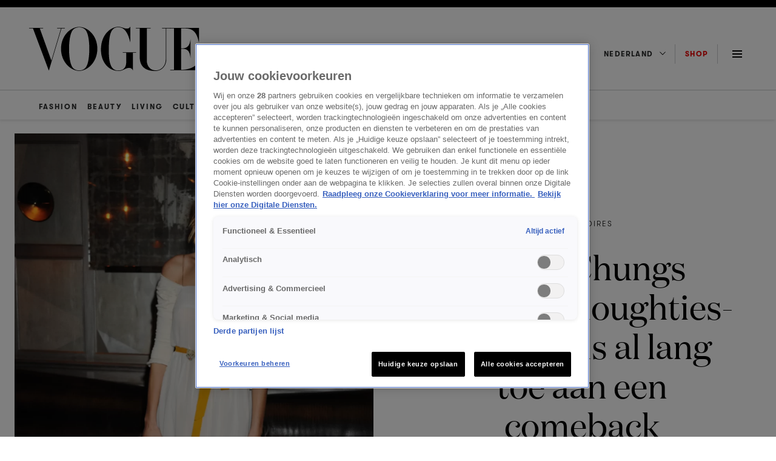

--- FILE ---
content_type: text/html; charset=UTF-8
request_url: https://www.vogue.nl/fashion/accessoires/alexa-chung-handtas-noughties/
body_size: 32969
content:
<!DOCTYPE html>
<html class="has-navbar-fixed-top" lang="nl">
<head>
    <meta name='robots' content='index, follow, max-image-preview:large, max-snippet:-1, max-video-preview:-1' />
	<style>img:is([sizes="auto" i], [sizes^="auto," i]) { contain-intrinsic-size: 3000px 1500px }</style>
	
	<!-- This site is optimized with the Yoast SEO Premium plugin v25.3 (Yoast SEO v25.7) - https://yoast.com/wordpress/plugins/seo/ -->
	<title>Handtas van Alexa Chung uit de noughties maakt een comeback</title>
	<meta name="description" content="Fashion it-girl Alexa Chung over haar favoriete noughties-handtas van Mulberry die volgens haar een comeback verdient." />
	<link rel="canonical" href="https://www.vogue.nl/fashion/alexa-chung-handtas-noughties/" />
	<meta property="og:locale" content="nl_NL" />
	<meta property="og:type" content="article" />
	<meta property="og:title" content="Handtas van Alexa Chung uit de noughties maakt een comeback" />
	<meta property="og:description" content="Fashion it-girl Alexa Chung over haar favoriete noughties-handtas van Mulberry die volgens haar een comeback verdient." />
	<meta property="og:url" content="https://www.vogue.nl/fashion/alexa-chung-handtas-noughties/" />
	<meta property="og:site_name" content="Vogue NL" />
	<meta property="article:published_time" content="2023-04-07T10:47:35+00:00" />
	<meta property="article:modified_time" content="2023-11-08T10:14:30+00:00" />
	<meta property="og:image" content="https://www.vogue.nl/wp-content/uploads/2023/04/alexa-chung-mulberry-noughties-social-Cropped.jpg" />
	<meta property="og:image:width" content="1816" />
	<meta property="og:image:height" content="1022" />
	<meta property="og:image:type" content="image/jpeg" />
	<meta name="author" content="Rune de Beer" />
	<meta name="twitter:card" content="summary_large_image" />
	<meta name="twitter:label1" content="Geschreven door" />
	<meta name="twitter:data1" content="Emily Chan" />
	<meta name="twitter:label2" content="Geschatte leestijd" />
	<meta name="twitter:data2" content="2 minuten" />
	<script type="application/ld+json" class="yoast-schema-graph">{"@context":"https://schema.org","@graph":[{"@type":"WebPage","@id":"https://www.vogue.nl/fashion/alexa-chung-handtas-noughties/","url":"https://www.vogue.nl/fashion/alexa-chung-handtas-noughties/","name":"Handtas van Alexa Chung uit de noughties maakt een comeback","isPartOf":{"@id":"https://www.vogue.nl/#website"},"primaryImageOfPage":{"@id":"https://www.vogue.nl/fashion/alexa-chung-handtas-noughties/#primaryimage"},"image":{"@id":"https://www.vogue.nl/fashion/alexa-chung-handtas-noughties/#primaryimage"},"thumbnailUrl":"https://www.vogue.nl/wp-content/uploads/2023/04/alexa-chung-mulberry-noughties-scaled.webp","datePublished":"2023-04-07T10:47:35+00:00","dateModified":"2023-11-08T10:14:30+00:00","author":{"@id":"https://www.vogue.nl/#/schema/person/cf87ca4664c6bcc7af047c83b8feb4a8"},"description":"Fashion it-girl Alexa Chung over haar favoriete noughties-handtas van Mulberry die volgens haar een comeback verdient.","inLanguage":"nl-NL","potentialAction":[{"@type":"ReadAction","target":["https://www.vogue.nl/fashion/alexa-chung-handtas-noughties/"]}]},{"@type":"ImageObject","inLanguage":"nl-NL","@id":"https://www.vogue.nl/fashion/alexa-chung-handtas-noughties/#primaryimage","url":"https://www.vogue.nl/wp-content/uploads/2023/04/alexa-chung-mulberry-noughties-scaled.webp","contentUrl":"https://www.vogue.nl/wp-content/uploads/2023/04/alexa-chung-mulberry-noughties-scaled.webp","width":1707,"height":2560,"caption":"Getty Images"},{"@type":"WebSite","@id":"https://www.vogue.nl/#website","url":"https://www.vogue.nl/","name":"Vogue NL","description":"Jouw dagelijkse dosis fashion, beauty, cultuur, living &amp; meer - blijf op de hoogte van de nieuwste trends en het laatste nieuws op Vogue.nl.","potentialAction":[{"@type":"SearchAction","target":{"@type":"EntryPoint","urlTemplate":"https://www.vogue.nl/?s={search_term_string}"},"query-input":{"@type":"PropertyValueSpecification","valueRequired":true,"valueName":"search_term_string"}}],"inLanguage":"nl-NL"},{"@type":"Person","@id":"https://www.vogue.nl/#/schema/person/cf87ca4664c6bcc7af047c83b8feb4a8","name":"Rune de Beer","image":{"@type":"ImageObject","inLanguage":"nl-NL","@id":"https://www.vogue.nl/#/schema/person/image/","url":"https://secure.gravatar.com/avatar/52943e1957ff852bd6dc2edf74fddb31cf546a0776d9bbc2bda7f3982fd28d8e?s=96&d=mm&r=g","contentUrl":"https://secure.gravatar.com/avatar/52943e1957ff852bd6dc2edf74fddb31cf546a0776d9bbc2bda7f3982fd28d8e?s=96&d=mm&r=g","caption":"Rune de Beer"},"url":"https://www.vogue.nl/author/emily-chan/"}]}</script>
	<!-- / Yoast SEO Premium plugin. -->


<link rel='dns-prefetch' href='//cdn.cookielaw.org' />
<link rel='dns-prefetch' href='//cdn.jwplayer.com' />
<link rel='dns-prefetch' href='//tags.tiqcdn.com' />
<link rel="alternate" type="application/rss+xml" title="Vogue NL &raquo; feed" href="https://www.vogue.nl/feed/" />
<script>
window._wpemojiSettings = {"baseUrl":"https:\/\/s.w.org\/images\/core\/emoji\/16.0.1\/72x72\/","ext":".png","svgUrl":"https:\/\/s.w.org\/images\/core\/emoji\/16.0.1\/svg\/","svgExt":".svg","source":{"concatemoji":"https:\/\/www.vogue.nl\/wp-includes\/js\/wp-emoji-release.min.js?ver=6.8.2"}};
/*! This file is auto-generated */
!function(s,n){var o,i,e;function c(e){try{var t={supportTests:e,timestamp:(new Date).valueOf()};sessionStorage.setItem(o,JSON.stringify(t))}catch(e){}}function p(e,t,n){e.clearRect(0,0,e.canvas.width,e.canvas.height),e.fillText(t,0,0);var t=new Uint32Array(e.getImageData(0,0,e.canvas.width,e.canvas.height).data),a=(e.clearRect(0,0,e.canvas.width,e.canvas.height),e.fillText(n,0,0),new Uint32Array(e.getImageData(0,0,e.canvas.width,e.canvas.height).data));return t.every(function(e,t){return e===a[t]})}function u(e,t){e.clearRect(0,0,e.canvas.width,e.canvas.height),e.fillText(t,0,0);for(var n=e.getImageData(16,16,1,1),a=0;a<n.data.length;a++)if(0!==n.data[a])return!1;return!0}function f(e,t,n,a){switch(t){case"flag":return n(e,"\ud83c\udff3\ufe0f\u200d\u26a7\ufe0f","\ud83c\udff3\ufe0f\u200b\u26a7\ufe0f")?!1:!n(e,"\ud83c\udde8\ud83c\uddf6","\ud83c\udde8\u200b\ud83c\uddf6")&&!n(e,"\ud83c\udff4\udb40\udc67\udb40\udc62\udb40\udc65\udb40\udc6e\udb40\udc67\udb40\udc7f","\ud83c\udff4\u200b\udb40\udc67\u200b\udb40\udc62\u200b\udb40\udc65\u200b\udb40\udc6e\u200b\udb40\udc67\u200b\udb40\udc7f");case"emoji":return!a(e,"\ud83e\udedf")}return!1}function g(e,t,n,a){var r="undefined"!=typeof WorkerGlobalScope&&self instanceof WorkerGlobalScope?new OffscreenCanvas(300,150):s.createElement("canvas"),o=r.getContext("2d",{willReadFrequently:!0}),i=(o.textBaseline="top",o.font="600 32px Arial",{});return e.forEach(function(e){i[e]=t(o,e,n,a)}),i}function t(e){var t=s.createElement("script");t.src=e,t.defer=!0,s.head.appendChild(t)}"undefined"!=typeof Promise&&(o="wpEmojiSettingsSupports",i=["flag","emoji"],n.supports={everything:!0,everythingExceptFlag:!0},e=new Promise(function(e){s.addEventListener("DOMContentLoaded",e,{once:!0})}),new Promise(function(t){var n=function(){try{var e=JSON.parse(sessionStorage.getItem(o));if("object"==typeof e&&"number"==typeof e.timestamp&&(new Date).valueOf()<e.timestamp+604800&&"object"==typeof e.supportTests)return e.supportTests}catch(e){}return null}();if(!n){if("undefined"!=typeof Worker&&"undefined"!=typeof OffscreenCanvas&&"undefined"!=typeof URL&&URL.createObjectURL&&"undefined"!=typeof Blob)try{var e="postMessage("+g.toString()+"("+[JSON.stringify(i),f.toString(),p.toString(),u.toString()].join(",")+"));",a=new Blob([e],{type:"text/javascript"}),r=new Worker(URL.createObjectURL(a),{name:"wpTestEmojiSupports"});return void(r.onmessage=function(e){c(n=e.data),r.terminate(),t(n)})}catch(e){}c(n=g(i,f,p,u))}t(n)}).then(function(e){for(var t in e)n.supports[t]=e[t],n.supports.everything=n.supports.everything&&n.supports[t],"flag"!==t&&(n.supports.everythingExceptFlag=n.supports.everythingExceptFlag&&n.supports[t]);n.supports.everythingExceptFlag=n.supports.everythingExceptFlag&&!n.supports.flag,n.DOMReady=!1,n.readyCallback=function(){n.DOMReady=!0}}).then(function(){return e}).then(function(){var e;n.supports.everything||(n.readyCallback(),(e=n.source||{}).concatemoji?t(e.concatemoji):e.wpemoji&&e.twemoji&&(t(e.twemoji),t(e.wpemoji)))}))}((window,document),window._wpemojiSettings);
</script>
<style id='wp-emoji-styles-inline-css'>

	img.wp-smiley, img.emoji {
		display: inline !important;
		border: none !important;
		box-shadow: none !important;
		height: 1em !important;
		width: 1em !important;
		margin: 0 0.07em !important;
		vertical-align: -0.1em !important;
		background: none !important;
		padding: 0 !important;
	}
</style>
<style id='classic-theme-styles-inline-css'>
/*! This file is auto-generated */
.wp-block-button__link{color:#fff;background-color:#32373c;border-radius:9999px;box-shadow:none;text-decoration:none;padding:calc(.667em + 2px) calc(1.333em + 2px);font-size:1.125em}.wp-block-file__button{background:#32373c;color:#fff;text-decoration:none}
</style>
<style id='global-styles-inline-css'>
:root{--wp--preset--aspect-ratio--square: 1;--wp--preset--aspect-ratio--4-3: 4/3;--wp--preset--aspect-ratio--3-4: 3/4;--wp--preset--aspect-ratio--3-2: 3/2;--wp--preset--aspect-ratio--2-3: 2/3;--wp--preset--aspect-ratio--16-9: 16/9;--wp--preset--aspect-ratio--9-16: 9/16;--wp--preset--color--black: #000000;--wp--preset--color--cyan-bluish-gray: #abb8c3;--wp--preset--color--white: #ffffff;--wp--preset--color--pale-pink: #f78da7;--wp--preset--color--vivid-red: #cf2e2e;--wp--preset--color--luminous-vivid-orange: #ff6900;--wp--preset--color--luminous-vivid-amber: #fcb900;--wp--preset--color--light-green-cyan: #7bdcb5;--wp--preset--color--vivid-green-cyan: #00d084;--wp--preset--color--pale-cyan-blue: #8ed1fc;--wp--preset--color--vivid-cyan-blue: #0693e3;--wp--preset--color--vivid-purple: #9b51e0;--wp--preset--gradient--vivid-cyan-blue-to-vivid-purple: linear-gradient(135deg,rgba(6,147,227,1) 0%,rgb(155,81,224) 100%);--wp--preset--gradient--light-green-cyan-to-vivid-green-cyan: linear-gradient(135deg,rgb(122,220,180) 0%,rgb(0,208,130) 100%);--wp--preset--gradient--luminous-vivid-amber-to-luminous-vivid-orange: linear-gradient(135deg,rgba(252,185,0,1) 0%,rgba(255,105,0,1) 100%);--wp--preset--gradient--luminous-vivid-orange-to-vivid-red: linear-gradient(135deg,rgba(255,105,0,1) 0%,rgb(207,46,46) 100%);--wp--preset--gradient--very-light-gray-to-cyan-bluish-gray: linear-gradient(135deg,rgb(238,238,238) 0%,rgb(169,184,195) 100%);--wp--preset--gradient--cool-to-warm-spectrum: linear-gradient(135deg,rgb(74,234,220) 0%,rgb(151,120,209) 20%,rgb(207,42,186) 40%,rgb(238,44,130) 60%,rgb(251,105,98) 80%,rgb(254,248,76) 100%);--wp--preset--gradient--blush-light-purple: linear-gradient(135deg,rgb(255,206,236) 0%,rgb(152,150,240) 100%);--wp--preset--gradient--blush-bordeaux: linear-gradient(135deg,rgb(254,205,165) 0%,rgb(254,45,45) 50%,rgb(107,0,62) 100%);--wp--preset--gradient--luminous-dusk: linear-gradient(135deg,rgb(255,203,112) 0%,rgb(199,81,192) 50%,rgb(65,88,208) 100%);--wp--preset--gradient--pale-ocean: linear-gradient(135deg,rgb(255,245,203) 0%,rgb(182,227,212) 50%,rgb(51,167,181) 100%);--wp--preset--gradient--electric-grass: linear-gradient(135deg,rgb(202,248,128) 0%,rgb(113,206,126) 100%);--wp--preset--gradient--midnight: linear-gradient(135deg,rgb(2,3,129) 0%,rgb(40,116,252) 100%);--wp--preset--font-size--small: 13px;--wp--preset--font-size--medium: 20px;--wp--preset--font-size--large: 36px;--wp--preset--font-size--x-large: 42px;--wp--preset--spacing--20: 0.44rem;--wp--preset--spacing--30: 0.67rem;--wp--preset--spacing--40: 1rem;--wp--preset--spacing--50: 1.5rem;--wp--preset--spacing--60: 2.25rem;--wp--preset--spacing--70: 3.38rem;--wp--preset--spacing--80: 5.06rem;--wp--preset--shadow--natural: 6px 6px 9px rgba(0, 0, 0, 0.2);--wp--preset--shadow--deep: 12px 12px 50px rgba(0, 0, 0, 0.4);--wp--preset--shadow--sharp: 6px 6px 0px rgba(0, 0, 0, 0.2);--wp--preset--shadow--outlined: 6px 6px 0px -3px rgba(255, 255, 255, 1), 6px 6px rgba(0, 0, 0, 1);--wp--preset--shadow--crisp: 6px 6px 0px rgba(0, 0, 0, 1);}:where(.is-layout-flex){gap: 0.5em;}:where(.is-layout-grid){gap: 0.5em;}body .is-layout-flex{display: flex;}.is-layout-flex{flex-wrap: wrap;align-items: center;}.is-layout-flex > :is(*, div){margin: 0;}body .is-layout-grid{display: grid;}.is-layout-grid > :is(*, div){margin: 0;}:where(.wp-block-columns.is-layout-flex){gap: 2em;}:where(.wp-block-columns.is-layout-grid){gap: 2em;}:where(.wp-block-post-template.is-layout-flex){gap: 1.25em;}:where(.wp-block-post-template.is-layout-grid){gap: 1.25em;}.has-black-color{color: var(--wp--preset--color--black) !important;}.has-cyan-bluish-gray-color{color: var(--wp--preset--color--cyan-bluish-gray) !important;}.has-white-color{color: var(--wp--preset--color--white) !important;}.has-pale-pink-color{color: var(--wp--preset--color--pale-pink) !important;}.has-vivid-red-color{color: var(--wp--preset--color--vivid-red) !important;}.has-luminous-vivid-orange-color{color: var(--wp--preset--color--luminous-vivid-orange) !important;}.has-luminous-vivid-amber-color{color: var(--wp--preset--color--luminous-vivid-amber) !important;}.has-light-green-cyan-color{color: var(--wp--preset--color--light-green-cyan) !important;}.has-vivid-green-cyan-color{color: var(--wp--preset--color--vivid-green-cyan) !important;}.has-pale-cyan-blue-color{color: var(--wp--preset--color--pale-cyan-blue) !important;}.has-vivid-cyan-blue-color{color: var(--wp--preset--color--vivid-cyan-blue) !important;}.has-vivid-purple-color{color: var(--wp--preset--color--vivid-purple) !important;}.has-black-background-color{background-color: var(--wp--preset--color--black) !important;}.has-cyan-bluish-gray-background-color{background-color: var(--wp--preset--color--cyan-bluish-gray) !important;}.has-white-background-color{background-color: var(--wp--preset--color--white) !important;}.has-pale-pink-background-color{background-color: var(--wp--preset--color--pale-pink) !important;}.has-vivid-red-background-color{background-color: var(--wp--preset--color--vivid-red) !important;}.has-luminous-vivid-orange-background-color{background-color: var(--wp--preset--color--luminous-vivid-orange) !important;}.has-luminous-vivid-amber-background-color{background-color: var(--wp--preset--color--luminous-vivid-amber) !important;}.has-light-green-cyan-background-color{background-color: var(--wp--preset--color--light-green-cyan) !important;}.has-vivid-green-cyan-background-color{background-color: var(--wp--preset--color--vivid-green-cyan) !important;}.has-pale-cyan-blue-background-color{background-color: var(--wp--preset--color--pale-cyan-blue) !important;}.has-vivid-cyan-blue-background-color{background-color: var(--wp--preset--color--vivid-cyan-blue) !important;}.has-vivid-purple-background-color{background-color: var(--wp--preset--color--vivid-purple) !important;}.has-black-border-color{border-color: var(--wp--preset--color--black) !important;}.has-cyan-bluish-gray-border-color{border-color: var(--wp--preset--color--cyan-bluish-gray) !important;}.has-white-border-color{border-color: var(--wp--preset--color--white) !important;}.has-pale-pink-border-color{border-color: var(--wp--preset--color--pale-pink) !important;}.has-vivid-red-border-color{border-color: var(--wp--preset--color--vivid-red) !important;}.has-luminous-vivid-orange-border-color{border-color: var(--wp--preset--color--luminous-vivid-orange) !important;}.has-luminous-vivid-amber-border-color{border-color: var(--wp--preset--color--luminous-vivid-amber) !important;}.has-light-green-cyan-border-color{border-color: var(--wp--preset--color--light-green-cyan) !important;}.has-vivid-green-cyan-border-color{border-color: var(--wp--preset--color--vivid-green-cyan) !important;}.has-pale-cyan-blue-border-color{border-color: var(--wp--preset--color--pale-cyan-blue) !important;}.has-vivid-cyan-blue-border-color{border-color: var(--wp--preset--color--vivid-cyan-blue) !important;}.has-vivid-purple-border-color{border-color: var(--wp--preset--color--vivid-purple) !important;}.has-vivid-cyan-blue-to-vivid-purple-gradient-background{background: var(--wp--preset--gradient--vivid-cyan-blue-to-vivid-purple) !important;}.has-light-green-cyan-to-vivid-green-cyan-gradient-background{background: var(--wp--preset--gradient--light-green-cyan-to-vivid-green-cyan) !important;}.has-luminous-vivid-amber-to-luminous-vivid-orange-gradient-background{background: var(--wp--preset--gradient--luminous-vivid-amber-to-luminous-vivid-orange) !important;}.has-luminous-vivid-orange-to-vivid-red-gradient-background{background: var(--wp--preset--gradient--luminous-vivid-orange-to-vivid-red) !important;}.has-very-light-gray-to-cyan-bluish-gray-gradient-background{background: var(--wp--preset--gradient--very-light-gray-to-cyan-bluish-gray) !important;}.has-cool-to-warm-spectrum-gradient-background{background: var(--wp--preset--gradient--cool-to-warm-spectrum) !important;}.has-blush-light-purple-gradient-background{background: var(--wp--preset--gradient--blush-light-purple) !important;}.has-blush-bordeaux-gradient-background{background: var(--wp--preset--gradient--blush-bordeaux) !important;}.has-luminous-dusk-gradient-background{background: var(--wp--preset--gradient--luminous-dusk) !important;}.has-pale-ocean-gradient-background{background: var(--wp--preset--gradient--pale-ocean) !important;}.has-electric-grass-gradient-background{background: var(--wp--preset--gradient--electric-grass) !important;}.has-midnight-gradient-background{background: var(--wp--preset--gradient--midnight) !important;}.has-small-font-size{font-size: var(--wp--preset--font-size--small) !important;}.has-medium-font-size{font-size: var(--wp--preset--font-size--medium) !important;}.has-large-font-size{font-size: var(--wp--preset--font-size--large) !important;}.has-x-large-font-size{font-size: var(--wp--preset--font-size--x-large) !important;}
:where(.wp-block-post-template.is-layout-flex){gap: 1.25em;}:where(.wp-block-post-template.is-layout-grid){gap: 1.25em;}
:where(.wp-block-columns.is-layout-flex){gap: 2em;}:where(.wp-block-columns.is-layout-grid){gap: 2em;}
:root :where(.wp-block-pullquote){font-size: 1.5em;line-height: 1.6;}
</style>
<link rel='stylesheet' id='nx-code-css' href='https://www.vogue.nl/wp-content/plugins/nx-code/public/css/nx-code-public.css?ver=1.0.0' media='all' />
<link rel='stylesheet' id='kijkplayer-css' href='https://www.vogue.nl/wp-content/themes/nxcode/css/kijkplayer.css?ver=1.0.1' media='all' />
<script src="https://www.vogue.nl/wp-content/themes/nxcode/js/ace.js?ver=6.8.2" id="ace-js"></script>
<script type="text/javascript" src="https://cdn.cookielaw.org/scripttemplates/otSDKStub.js?ver=6.8.2" data-domain-script="9e73076f-82ea-4552-965d-2b43b315d0a1"></script><script src="//tags.tiqcdn.com/utag/talpa/mfm-vogue-web/prod/utag.js?ver=6.8.2" id="tealium-js"></script>
<link rel="https://api.w.org/" href="https://www.vogue.nl/wp-json/" /><link rel="alternate" title="JSON" type="application/json" href="https://www.vogue.nl/wp-json/wp/v2/posts/249378" /><link rel="EditURI" type="application/rsd+xml" title="RSD" href="https://www.vogue.nl/xmlrpc.php?rsd" />
<meta name="generator" content="WordPress 6.8.2" />
<link rel='shortlink' href='https://www.vogue.nl/?p=249378' />
<link rel="alternate" title="oEmbed (JSON)" type="application/json+oembed" href="https://www.vogue.nl/wp-json/oembed/1.0/embed?url=https%3A%2F%2Fwww.vogue.nl%2Ffashion%2Faccessoires%2Falexa-chung-handtas-noughties%2F" />
<link rel="alternate" title="oEmbed (XML)" type="text/xml+oembed" href="https://www.vogue.nl/wp-json/oembed/1.0/embed?url=https%3A%2F%2Fwww.vogue.nl%2Ffashion%2Faccessoires%2Falexa-chung-handtas-noughties%2F&#038;format=xml" />
<!--Start ACE --><script async src="https://advertising-cdn.dpgmedia.cloud/web-advertising/17/5/0/advert-xandr.js" type="application/javascript"></script><script async data-advert-src="https://adsdk.microsoft.com/ast/ast.js" data-advert-vendors="32"></script><script async data-advert-src="https://scdn.cxense.com/cx.js" data-advert-purposes="3,4" data-advert-vendors="412"></script><script async src="https://cdn.optoutadvertising.com/script/ootag.v2.min.js"></script><style>[data-advert-slot-state]>[id$=-videoWrapper]{width:100%}[data-advert-slot-state]>[id$=-videoWrapper] iframe[id^=pp-iframe-]{display:block}</style><script async src="https://advertising-cdn.dpgmedia.cloud/web-advertising/prebid.js"></script><script async src="https://advertising-cdn.dpgmedia.cloud/header-bidding/prod/vogue/ad5c1dfbb3ec4b5d74f0ae2c17c6770a068a6a8d.js"></script><script async src="https://advertising-cdn.dpgmedia.cloud/native-templates/prod/vogue/templates.js"></script><script async src="https://advertising-cdn.dpgmedia.cloud/native-renderer/main.js"></script><script type="application/javascript">(function(){if(document.currentScript){document.currentScript.remove()}if("undefined"==typeof performance.mark){performance.mark=function(){}}performance.mark("advert - inline-script - start");function b(settings){const a=window.innerWidth,b=settings.xandr.breakpoints;return Object.keys(b).reduce((c,d)=>{if(b[d]<=a){if(null===c||b[d]>b[c]){c=d}}return c},null)}function c(a,c,settings,d){const e=b(settings),f=d.placeholderSizes&&d.placeholderSizes[a],g=f&&(f[e]||f.default);if(g){const b=document.getElementById(c||a);if(b){const c=d.permanentPlaceholders&&d.permanentPlaceholders[a],f=c&&(!0===c||c[e]||c.default);b.setAttribute("data-advert-placeholder-collapses",(!f).toString());b.setAttribute("data-advert-placeholder-size",g.join("x"));b.style["min-height"]=`${g[1]}px`}}}function d(a){if(a.node&&"true"===a.node.getAttribute("data-advert-placeholder-collapses")){a.node.style["min-height"]=null}}window.advert=window.advert||{};window.advert.cmd=window.advert.cmd||[];function e(settings,a){f(settings);window.getAdvertSlotByName=a=>{return window.advert.getSlot(a)};window.getAdvertSlotById=a=>{return window.advert.getSlot(window.advert.getSlotNameFromMapping(a))};window.loadAdvertSlot=(b,d)=>{return new Promise((e,f)=>{c(b,d,settings,a);window.advert.cmd.push(["loaded",()=>{window.advert.loadSlot(b,d).then(e).catch(f)}])})};}function f(settings){window.advert.cmd.push(()=>{window.advert.pubsub.subscribe("slot.rendered",d);settings.prebid.caching.getConfig=()=>window.__advertPrebidConfig;window.advert.init(settings)})}window.loadAdvertSettings=(settings,a)=>{if(!settings){console.error("[ADVERT] Trying to load without settings",settings);return}e(settings,a)};performance.mark("advert - inline-script - end")})();</script><style>[data-advert-slot-state]{display:-webkit-box;display:-ms-flexbox;display:flex;-webkit-box-align:center;-ms-flex-align:center;align-items:center;-webkit-box-pack:center;-ms-flex-pack:center;justify-content:center}
[data-advert-slot-empty]:not([data-advert-placeholder-collapses=false]),[data-advert-slot-state=created]:not([data-advert-placeholder-collapses=false]){display:none}</style><script type="application/javascript">(function(settings,a,b){if(document.currentScript){document.currentScript.remove()}performance.mark("advert - load-settings - start");if(!window.loadAdvertSettings){console.error("[ADVERT] Tried to load advert settings before main initialisation.");return}window.loadAdvertSettings(settings,a);performance.mark("advert - load-settings - end")})({"xandr":{"memberId":7463,"disablePSA":true,"enableSafeFrame":false,"breakpoints":{"small":0,"medium":768,"large":1024,"xlarge":1408},"targeting":{"pag":"detail","cat":["accessoires.celebrity.fashion","accessoires","celebrity","fashion"],"cid":"alexa-chung-handtas-noughties","bsuit":["NScreened"],"pub":["ppn","talpa","vogue"],"env":{"small":["web","mweb"],"medium":["web"],"large":["web"],"xlarge":["web"]},"channel":["women","fashion-beauty","lifestyle"]},"slots":[{"name":"h1-detail","placement":{"small":"vogue_wsc_other_detail_h1","medium":"vogue_wmc_other_detail_h1","large":"vogue_wmc_other_detail_h1","xlarge":"vogue_wmc_other_detail_h1"},"gpid":{"small":"vogue_wsc_other","medium":"vogue_wmc_other","large":"vogue_wmc_other","xlarge":"vogue_wmc_other"},"sizeMapping":"h1-detail","preload":{"default":false,"medium":true,"large":true,"xlarge":true},"supportedAdServers":["xandr","optOut"],"targeting":{"pos":"h1","product":{"small":[],"medium":["native-post","seamless-image-multi","seamless-video-multi"],"large":["native-post","seamless-image-multi","seamless-video-multi"],"xlarge":["native-post","seamless-image-multi","seamless-video-multi"]},"slot":"h1-detail"}},{"name":"h2-detail","placement":{"small":"vogue_wsc_other_detail_h2","medium":"vogue_wmc_other_detail_h2","large":"vogue_wmc_other_detail_h2","xlarge":"vogue_wmc_other_detail_h2"},"gpid":{"small":"vogue_wsc_other","medium":"vogue_wmc_other","large":"vogue_wmc_other","xlarge":"vogue_wmc_other"},"sizeMapping":"h2-detail","lazyLoad":{"large":true,"xlarge":true,"medium":true},"preload":{"default":false,"medium":true,"large":true,"xlarge":true},"supportedAdServers":["xandr","optOut"],"targeting":{"pos":"h2","slot":"h2-detail"}},{"name":"h3-detail","placement":{"small":"vogue_wsc_other_detail_h3","medium":"vogue_wmc_other_detail_h3","large":"vogue_wmc_other_detail_h3","xlarge":"vogue_wmc_other_detail_h3"},"gpid":{"small":"vogue_wsc_other","medium":"vogue_wmc_other","large":"vogue_wmc_other","xlarge":"vogue_wmc_other"},"sizeMapping":"h3-detail","lazyLoad":{"large":true,"xlarge":true,"medium":true},"refreshSettings":{"modes":["time"],"enabled":{"small":false,"default":true,"medium":false},"fixedHeight":true,"timeSettings":{"delay":30000}},"preload":{"default":false,"medium":true,"large":true,"xlarge":true},"supportedAdServers":["xandr","optOut"],"targeting":{"pos":"h3","slot":"h3-detail"}},{"name":"h4-detail","placement":{"small":"vogue_wsc_other_detail_h4","medium":"vogue_wmc_other_detail_h4","large":"vogue_wmc_other_detail_h4","xlarge":"vogue_wmc_other_detail_h4"},"gpid":{"small":"vogue_wsc_other","medium":"vogue_wmc_other","large":"vogue_wmc_other","xlarge":"vogue_wmc_other"},"sizeMapping":"h4-detail","lazyLoad":{"large":true,"xlarge":true,"medium":true},"preload":{"default":false,"medium":true,"large":true,"xlarge":true},"moveBehaviour":"copy","supportedAdServers":["xandr","optOut"],"targeting":{"pos":"h4","slot":"h4-detail"}},{"name":"h5-detail","placement":{"small":"vogue_wsc_other_detail_h5","medium":"vogue_wmc_other_detail_h5","large":"vogue_wmc_other_detail_h5","xlarge":"vogue_wmc_other_detail_h5"},"gpid":{"small":"vogue_wsc_other","medium":"vogue_wmc_other","large":"vogue_wmc_other","xlarge":"vogue_wmc_other"},"sizeMapping":"h5-detail","lazyLoad":{"large":true,"xlarge":true,"medium":true},"preload":{"default":false,"medium":true,"large":true,"xlarge":true},"moveBehaviour":"copy","targeting":{"pos":"h5","slot":"h5-detail"}},{"name":"a1-detail","placement":{"small":"vogue_wsc_other_detail_a1","medium":"vogue_wmc_other_detail_a1","large":"vogue_wmc_other_detail_a1","xlarge":"vogue_wmc_other_detail_a1"},"gpid":{"small":"vogue_wsc_other","medium":"vogue_wmc_other","large":"vogue_wmc_other","xlarge":"vogue_wmc_other"},"sizeMapping":"a1-detail","lazyLoad":{"small":true},"preload":{"default":false,"small":true},"supportedAdServers":["xandr","optOut"],"targeting":{"pos":"a1","product":{"small":["seamless-image","seamless-video","seamless-video-shop","seamless-image-shop","seamless-carousel-shop","seamless-collection-image","seamless-collection-video","seamless-carousel","seamless-image-multi","seamless-video-multi","native-post","branded-content","branded-video"],"medium":[],"large":[],"xlarge":[]},"slot":"a1-detail"}},{"name":"a2-detail","placement":{"small":"vogue_wsc_other_detail_a2","medium":"vogue_wmc_other_detail_a2","large":"vogue_wmc_other_detail_a2","xlarge":"vogue_wmc_other_detail_a2"},"gpid":{"small":"vogue_wsc_other","medium":"vogue_wmc_other","large":"vogue_wmc_other","xlarge":"vogue_wmc_other"},"sizeMapping":"a2-detail","lazyLoad":{"small":true},"preload":{"default":false,"small":true},"moveBehaviour":"copy","supportedAdServers":["xandr","optOut"],"targeting":{"pos":"a2","product":{"small":["seamless-image","seamless-video","seamless-video-shop","seamless-image-shop","seamless-carousel-shop","seamless-collection-image","seamless-collection-video","seamless-carousel","seamless-image-multi","seamless-video-multi","native-post","branded-content","branded-video"],"medium":[],"large":[],"xlarge":[]},"slot":"a2-detail"}},{"name":"a3-detail","placement":{"small":"vogue_wsc_other_detail_a3","medium":"vogue_wmc_other_detail_a3","large":"vogue_wmc_other_detail_a3","xlarge":"vogue_wmc_other_detail_a3"},"gpid":{"small":"vogue_wsc_other","medium":"vogue_wmc_other","large":"vogue_wmc_other","xlarge":"vogue_wmc_other"},"sizeMapping":"a3-detail","lazyLoad":{"small":true},"preload":{"default":false,"small":true},"moveBehaviour":"copy","supportedAdServers":["xandr","optOut"],"targeting":{"pos":"a3","product":{"small":["seamless-image","seamless-video","seamless-video-shop","seamless-image-shop","seamless-carousel-shop","seamless-collection-image","seamless-collection-video","seamless-carousel","seamless-image-multi","seamless-video-multi","native-post","branded-content","branded-video"],"medium":[],"large":[],"xlarge":[]},"slot":"a3-detail"}},{"name":"r1-detail","placement":{"small":"vogue_wsc_other_detail_r1","medium":"vogue_wmc_other_detail_r1","large":"vogue_wmc_other_detail_r1","xlarge":"vogue_wmc_other_detail_r1"},"gpid":{"small":"vogue_wsc_other","medium":"vogue_wmc_other","large":"vogue_wmc_other","xlarge":"vogue_wmc_other"},"sizeMapping":"r1-detail","preload":{"default":false,"small":true,"large":true,"xlarge":true},"supportedAdServers":["xandr","optOut"],"targeting":{"pos":"r1","product":{"small":["seamless-image","seamless-video","seamless-video-shop","seamless-image-shop","seamless-carousel-shop","seamless-collection-image","seamless-collection-video","seamless-carousel","seamless-image-multi","seamless-video-multi","native-post","branded-content","branded-video"],"medium":[],"large":[],"xlarge":[]},"slot":"r1-detail"}},{"name":"r2-detail","placement":{"small":"vogue_wsc_other_detail_r2","medium":"vogue_wmc_other_detail_r2","large":"vogue_wmc_other_detail_r2","xlarge":"vogue_wmc_other_detail_r2"},"gpid":{"small":"vogue_wsc_other","medium":"vogue_wmc_other","large":"vogue_wmc_other","xlarge":"vogue_wmc_other"},"sizeMapping":"r2-detail","lazyLoad":{"large":true,"xlarge":true},"refreshSettings":{"modes":["time"],"enabled":{"large":true,"xlarge":true},"fixedHeight":true,"timeSettings":{"delay":30000}},"preload":{"default":false,"large":true,"xlarge":true},"supportedAdServers":["xandr","optOut"],"targeting":{"pos":"r2","slot":"r2-detail"}},{"name":"r3-detail","placement":{"small":"vogue_wsc_other_detail_r3","medium":"vogue_wmc_other_detail_r3","large":"vogue_wmc_other_detail_r3","xlarge":"vogue_wmc_other_detail_r3"},"gpid":{"small":"vogue_wsc_other","medium":"vogue_wmc_other","large":"vogue_wmc_other","xlarge":"vogue_wmc_other"},"sizeMapping":"r3-detail","lazyLoad":{"large":true,"xlarge":true},"refreshSettings":{"modes":["time"],"enabled":{"large":true,"xlarge":true},"fixedHeight":true,"timeSettings":{"delay":30000}},"preload":{"default":false,"large":true,"xlarge":true},"supportedAdServers":["xandr","optOut"],"targeting":{"pos":"r3","slot":"r3-detail"}},{"name":"r4-detail","placement":{"small":"vogue_wsc_other_detail_r4","medium":"vogue_wmc_other_detail_r4","large":"vogue_wmc_other_detail_r4","xlarge":"vogue_wmc_other_detail_r4"},"gpid":{"small":"vogue_wsc_other","medium":"vogue_wmc_other","large":"vogue_wmc_other","xlarge":"vogue_wmc_other"},"sizeMapping":"r4-detail","lazyLoad":{"large":true,"xlarge":true},"preload":{"default":false,"large":true,"xlarge":true},"moveBehaviour":"copy","supportedAdServers":["xandr","optOut"],"targeting":{"pos":"r4","slot":"r4-detail"}}],"sizeMapping":{"h1-detail":{"large":[[970,250],[728,90],[300,250],[970,90],[1800,200],[970,251]],"xlarge":[[970,250],[728,90],[300,250],[970,90],[1800,200],[970,251]],"medium":[[728,90],[1800,200],[300,250],[728,91]]},"h2-detail":{"large":[[1,1],[970,250],[728,90],[300,250],[970,90],[1800,200],[970,255],[2,2],[970,252],[3,3]],"xlarge":[[1,1],[970,250],[728,90],[300,250],[970,90],[1800,200],[970,255],[2,2],[300,251],[970,252],[3,3]],"medium":[[1,1],[728,90],[300,250],[1800,200],[728,95],[2,2],[4,4],[3,3]]},"h3-detail":{"large":[[970,250],[728,90],[300,250],[970,90],[1800,200],[970,255],[2,2],[4,4]],"xlarge":[[970,250],[728,90],[300,250],[970,90],[1800,200],[970,255],[2,2],[4,4]],"medium":[[728,90],[300,250],[1800,200],[728,95],[2,2],[4,4]]},"h4-detail":{"large":[[1,1],[970,250],[728,90],[300,250],[970,90],[970,255],[2,2],[4,4]],"xlarge":[[1,1],[970,250],[728,90],[300,250],[970,90],[970,255],[2,2],[4,4]],"medium":[[1,1],[728,90],[300,250],[728,95],[2,2],[4,4]]},"h5-detail":{"large":[[2,2],[4,4],[300,250],[728,90],[970,250],[970,90],[970,255]],"xlarge":[[2,2],[4,4],[300,250],[728,90],[970,250],[970,90],[970,255]],"medium":[[2,2],[4,4],[300,250],[728,90],[728,95]]},"a1-detail":{"small":[[1,1],[300,600],[300,250],[320,240],[1800,200],[360,675],[320,400],[320,500],[320,480],[321,260],[4,4]]},"a2-detail":{"small":[[300,250],[320,240],[360,675],[320,480],[2,2],[321,260],[4,4]]},"a3-detail":{"small":[[300,600],[300,250],[320,240],[320,480],[2,2],[321,260],[4,4]]},"r1-detail":{"large":[[300,250],[300,251],[300,600],[2,2],[301,260],[4,4],[300,601]],"small":[[300,250],[320,100],[320,500],[320,400],[360,675],[320,700],[320,480],[321,241],[1800,200],[320,240]],"xlarge":[[300,250],[300,251],[300,600],[2,2],[301,260],[4,4],[300,601]]},"r2-detail":{"large":[[300,600],[300,250],[2,2],[301,260],[4,4]],"small":[[300,250],[320,400],[320,480],[320,500],[320,700],[321,241],[360,675],[320,240]],"xlarge":[[300,600],[300,250],[2,2],[301,260],[4,4]]},"r3-detail":{"large":[[300,600],[300,250],[2,2],[301,260],[4,4]],"xlarge":[[300,600],[300,250],[2,2],[301,260],[4,4]]},"r4-detail":{"large":[[300,600],[300,250],[2,2],[301,260],[4,4]],"xlarge":[[300,600],[300,250],[2,2],[301,260],[4,4]]}},"lazyLoadThreshold":{"small":300,"default":800},"multiPositions":[],"slotNameMappings":{"h1":{"default":null,"medium":"h1-detail","large":"h1-detail","xlarge":"h1-detail"},"h2":{"default":null,"medium":"h2-detail","large":"h2-detail","xlarge":"h2-detail"},"h3":{"default":null,"medium":"h3-detail","large":"h3-detail","xlarge":"h3-detail"},"h4":{"default":null,"medium":"h4-detail","large":"h4-detail","xlarge":"h4-detail"},"h5":{"default":null,"medium":"h5-detail","large":"h5-detail","xlarge":"h5-detail"},"h6":{"default":null,"medium":"h5-detail","large":"h5-detail","xlarge":"h5-detail"},"h7":{"large":"h5-detail","default":null,"xlarge":"h5-detail"},"r1":{"small":"r1-detail","default":null,"large":"r1-detail","xlarge":"r1-detail"},"r2":{"small":"a1-detail","default":null,"large":"r2-detail","xlarge":"r2-detail"},"r3":{"small":"a2-detail","default":null,"large":"r3-detail","xlarge":"r3-detail"},"r4":{"small":"a3-detail","default":null,"large":"r4-detail","xlarge":"r4-detail"},"r5":{"small":"a3-detail","default":null,"large":"r4-detail","xlarge":"r4-detail"},"r6":{"small":"a3-detail","default":null,"large":"r4-detail","xlarge":"r4-detail"},"r7":{"small":"a3-detail","default":null,"large":"r4-detail","xlarge":"r4-detail"}},"features":{"optOut":true,"brandMetrics":false,"experiments":false,"snowplow":false,"privacy":true,"cxense":true,"dmoi":true},"dmoi":{"apiKey":"e2wuTmOEm7Rmgh5G0jwCG6GhKOqJta1hW7QfNP77","rdmoiSource":"rdpgmedia.nl","source":"dpgmedia.nl"},"cxense":{"pageViewEvent":true,"includeLibrary":true},"optOut":{"publisher":102,"slots":{"h1-detail":"vogue.nl_detail_h1","h2-detail":"vogue.nl_detail_h2","h3-detail":"vogue.nl_detail_h3","h4-detail":"vogue.nl_detail_h4","a1-detail":"vogue.nl_detail_a1","a2-detail":"vogue.nl_detail_a2","a3-detail":"vogue.nl_detail_a3","r1-detail":"vogue.nl_detail_r1","r2-detail":"vogue.nl_detail_r2","r3-detail":"vogue.nl_detail_r3","r4-detail":"vogue.nl_detail_r4"},"onlyNoConsent":true},"nativeTemplates":{"renderConfig":{"callToActionCharacterFilter":null,"variables":{},"fallbackTemplate":"native-post","callToActionDefaultText":"meer info","tracking":{"enabledEvents":["slideImpressions","slideClicks","leadformImpression","leadformClose","leadformCancel","leadformSubmit","leadformSubmitFailure","leadformClickout"]}},"feedContext":{"profile":"vogue","navigation":"Accessoires,Celebrity,Fashion"}},"conditionalConfigurations":[{"conditions":[[{"field":"fraction","comparer":"lte","value":0.07}]],"config":[{"kind":"N","path":["nativeTemplates","renderConfig","tracking","attentionMeasurement"],"rhs":{"allowedProducts":["seamless-carousel","seamless-image","seamless-image-mini","seamless-image-multi","seamless-video-multi","seamless-video","seamless-video-shop","seamless-image-shop","seamless-carousel-shop","seamless-collection-image","seamless-collection-video","carousel-template"],"ctxId":"37122525","enabled":true,"plcId":"20251601004","cmpId":"16082025"}}]}]},"prebid":{"caching":{"maxIterations":4},"additionalConfig":{"currency":{"rates":{"USD":{"EUR":0.8383}}}}},"debugInfo":{"generationDateTime":"2026-01-28T07:21:48.684Z","profile":"vogue","version":"229","stage":"prod"}},{"placeholderSizes":{"h1":{},"h2":{},"h3":{},"h4":{},"h5":{},"h6":{},"h7":{},"r1":{},"r2":{},"r3":{},"r4":{},"r5":{},"r6":{},"r7":{}}},[]);</script><!--End ACE -->    <meta charset="utf-8">
    <meta http-equiv="X-UA-Compatible" content="IE=edge">
    <meta name="viewport" content="width=device-width, initial-scale=1.0"/>
    
    	        	        <title>Handtas van Alexa Chung uit de noughties maakt een comeback | Vogue NL</title>
	        
	        <meta name="description" content="Fashion it-girl Alexa Chung over haar favoriete noughties-handtas van Mulberry die volgens haar een comeback verdient.">
	        <meta name="author" content="Emily Chan">
	        <meta name="news_keywords" content="ALEXA CHUNG, TASSEN, VINTAGE, FASHION, ACCESSOIRES, CULTUUR, CELEBRITY"/>
	        <meta name="keywords" content="ALEXA CHUNG, TASSEN, VINTAGE, FASHION, ACCESSOIRES, CULTUUR, CELEBRITY"/>
	        <meta property="og:locale" content="nl_NL"/>
	        <meta property="og:type" content="article"/>
	        <meta property="og:title" content="Alexa Chungs favoriete noughties-handtas is al lang toe aan een comeback | Vogue NL"/>
	        <meta property="og:description" content="Voegt deze handtas van Mulberry zich bij de opkomende noughties-trend?"/>
	        <meta property="og:url" content="https://www.vogue.nl/fashion/accessoires/alexa-chung-handtas-noughties/"/>
	        <meta property="og:site_name" content="Vogue NL"/>
	        <meta property="article:published_time" content="7 april 2023"/>
	        	            <meta property="article:published_time" content="2023-04-07T10:47:35+02:00"/>
	            	            <meta property="article:modified_time" content="2023-11-08T10:14:30+01:00"/>
	            	            <meta property="og:updated_time" content="2023-11-08T10:14:30+01:00"/>
	            	        <meta property="article:publisher"
	              content="https://www.facebook.com/VogueNL/"/>
	        <meta property="fb:app_id" content="864886160892758"/>
	        	        <meta property="og:image" content="https://www.vogue.nl/wp-content/uploads/2023/04/alexa-chung-mulberry-noughties-social-Cropped.jpg"/>
	        <meta property="og:image:width" content="1816"/>
	        <meta property="og:image:height" content="1022"/>
	        
	        <meta name="twitter:card" content="summary_large_image"/>
	        <meta name="twitter:domain" content="Vogue NL"/>
	        <meta name="twitter:title" content="Alexa Chungs favoriete noughties-handtas is al lang toe aan een comeback | Vogue NL"/>
	        <meta name="twitter:description" content="Voegt deze handtas van Mulberry zich bij de opkomende noughties-trend?"/>
	                <meta property="twitter:image"
              content="https://www.vogue.nl/wp-content/themes/nxcode/images/v-no-image.jpg"/>
        
    
    <meta name="robots" content="index, follow, max-image-preview:large, max-video-preview:-1, max-snippet:-1"/>

    <meta name="language" content="English"/>
    <meta name="development" content="nxcode.gr"/>
    <meta name="copyright" content="@2021 - vogue.nl - All Rights Reserved."/>
    <!-- TODO ?? -->
    <!-- <meta name="msvalidate.01" content="7C3936C3ED17E7C2F14E14D89A098452"/> -->
    <script type="application/ld+json">{"@context":"http://schema.org","@type":"NewsArticle","isPartOf":{"@type":"CreativeWork","name":"Vogue Nederland"},"mainEntityOfPage":{"@type":"Webpage","@id":"https://www.vogue.nl/fashion/accessoires/alexa-chung-handtas-noughties/"},"publisher":{"@type":"Organization","name":"Vogue Nederland","url":"https://www.vogue.nl","foundingDate":"2012-01-01","logo":{"@type":"ImageObject","url":"https://www.vogue.nl/wp-content/themes/nxcode/images/vogue-logo.png","width":"500px","height":"152px"},"contactPoint":{"@type":"ContactPoint","contactType":"Public Engagement","email":"info@vogue.nl","url":"https://www.vogue.nl/contact"}},"isAccessibleForFree":"http://schema.org/True","keywords":"ALEXA CHUNG, TASSEN, VINTAGE, FASHION, ACCESSOIRES, CULTUUR, CELEBRITY","about":[[{"@type":"Thing","name":"Alexa Chung"}],[{"@type":"Thing","name":"Tassen"}],[{"@type":"Thing","name":"Vintage"}]],"url":"https://www.vogue.nl/fashion/accessoires/alexa-chung-handtas-noughties/","headline":"Handtas van Alexa Chung uit de noughties maakt een comeback","articleSection":"Accessoires","name":"Handtas van Alexa Chung uit de noughties maakt een comeback","image":[{"@context":"http://schema.org","@type":"ImageObject","url":"https://www.vogue.nl/wp-content/uploads/2023/04/alexa-chung-mulberry-noughties-1024x1024.webp","width":1024,"height":1024},{"@context":"http://schema.org","@type":"ImageObject","url":"https://www.vogue.nl/wp-content/uploads/2023/04/alexa-chung-mulberry-noughties-920x1380.webp","width":920,"height":1380},{"@context":"http://schema.org","@type":"ImageObject","url":"https://www.vogue.nl/wp-content/uploads/2023/04/alexa-chung-mulberry-noughties-1816x1080.webp","width":1816,"height":1080}],"thumbnailUrl":"https://www.vogue.nl/wp-content/uploads/2023/04/alexa-chung-mulberry-noughties-1816x1080.webp","author":[{"@type":"Person","name":"Emily Chan","sameAs":"https://www.vogue.nl/author/emily-chan/"}],"articleBody":"De laatste tijd zien we een flinke reeks noughties-tassen die een revival beleven; van Gucci’s Horsebit clutch uit het Tom Ford-tijdperk tot Marc Jacobs Stam bag. Een handtas uit die tijd die nog een comeback moet maken is Mulberry’s Roxanne tas – maar het lijkt erop dat Alexa Chung daar andere ideeën over heeft.\nNoughties-handtas maakt comeback\nIn een post op Instagram onthulde de stijlmuze hoe ze haar ‘oude’ bruine tas uit 2006 herontdekte, compleet met blauwe gitaarband om de tas te personaliseren. Chungs Mulberry-tas met studs is de belichaming van de indie sleaze-trend die de laatste tijd weer in opkomst is. Met Kate Moss en Mary-Kate Olsen als de andere ambassadeurs van de nostalgische noughties-stijl.\nAlexa Chung x Mulberry\nChung is natuurlijk al jaren een boegbeeld voor Mulberry: de ster werd in de jaren negentig vaak gezien met de Bayswater-tas van het Britse merk. In 2010 creëerde het label de Alexa, een slouchy tas die zo populair was dat er wereldwijd lange wachtlijsten ontstonden. Later creëerde Chung haar eigen collectie voor de vijftigste verjaardag van het merk, met ontwerpen genaamd de Big Guy en de Little Guy.\nElke week onze beste artikelen in je inbox? Schrijf je hier in voor de Vogue-nieuwsbrief.\n“De eerste handtas die ik zelf kocht was van Mulberry. Ik kocht ‘m van mijn allereerste loon dat ik als model verdiende, dus het merk heeft altijd veel voor mij betekend”, vertelde Chung eerder aan Vogue. “Toen ik jonger was, vond ik Mulberry al zo verfijnd, klassiek en elegant.” Nu Mulberry prat gaat op zijn made to last-belofte, is het nog niet te laat Chungs voorbeeld te volgen en te investeren in de vintage klassiekers van het merk.\n©Alexa Chung / Instagram Story\n©Getty Images\n \nDit artikel is oorspronkelijk gepubliceerd door Vogue UK.\n","description":"Fashion it-girl Alexa Chung over haar favoriete noughties-handtas van Mulberry die volgens haar een comeback verdient.","alternativeHeadline":"Fashion it-girl Alexa Chung over haar favoriete noughties-handtas van Mulberry die volgens haar een comeback verdient.","datePublished":"2023-04-07 12:47:35","dateModified":"2023-11-08 11:14:30"}</script>    <link rel="contact" href="/contact" title="Contact"/>

    <link rel="canonical" href="https://www.vogue.nl/fashion/accessoires/alexa-chung-handtas-noughties/"/>
    
    <link rel="shortcut icon" href="https://www.vogue.nl/wp-content/themes/nxcode/images/favicon.ico"
          type="image/x-icon"/>
    <meta name="apple-mobile-web-app-title" content="vogue.nl">
    <meta name="application-name" content="vogue.nl">
    <meta name="msapplication-TileColor" content="#ffffff">
    <meta name="theme-color" content="#000000">

    <link rel="preload" href="/wp-content/themes/nxcode/fonts-en/DomaineDisplay-Regular.woff2" as="font"
          type="font/woff2"
          crossorigin="anonymous">
        <link rel="preload" href="/wp-content/themes/nxcode/fonts-en/GTWalsheimPro-Light.woff2" as="font" type="font/woff2"
          crossorigin="anonymous">
    <link rel="preload" href="/wp-content/themes/nxcode/fonts-en/GTWalsheimPro-Bold.woff2" as="font" type="font/woff2"
          crossorigin="anonymous">
    <link rel="preload" href="/wp-content/themes/nxcode/fonts-en/GTWalsheimPro-Ultra-Light.woff2" as="font"
          type="font/woff2"
          crossorigin="anonymous">
    <link rel="preload" href="/wp-content/themes/nxcode/fonts-en/GTWalsheimPro-Medium.woff2" as="font" type="font/woff2"
          crossorigin="anonymous">

    <style id="font-faces">
        @font-face {
            font-family: DomaineDisplay;
            font-weight: 400;
            font-style: normal;
            font-display: swap;
            src: url("/wp-content/themes/nxcode/fonts-en/DomaineDisplay-Regular.woff2") format("woff2"), url("/wp-content/themes/nxcode/fonts-en/DomaineDisplay-Regular.woff") format("woff");
        }

        
        @font-face {
            font-family: GTWalsheimPro;
            font-weight: 300;
            font-style: normal;
            font-display: swap;
            src: url("/wp-content/themes/nxcode/fonts-en/GTWalsheimPro-Light.woff2") format("woff2"), url("/wp-content/themes/nxcode/fonts-en/GTWalsheimPro-Light.woff") format("woff");
        }

        @font-face {
            font-family: GTWalsheimPro;
            font-weight: 400;
            font-style: normal;
            font-display: swap;
            src: url("/wp-content/themes/nxcode/fonts-en/GTWalsheimPro-Ultra-Light.woff2") format("woff2"), url("/wp-content/themes/nxcode/fonts-en/GTWalsheimPro-Ultra-Light.woff") format("woff");
        }

        @font-face {
            font-family: GTWalsheimPro;
            font-weight: 500;
            font-style: normal;
            font-display: swap;
            src: url("/wp-content/themes/nxcode/fonts-en/GTWalsheimPro-Medium.woff2") format("woff2"), url("/wp-content/themes/nxcode/fonts-en/GTWalsheimPro-Medium.woff") format("woff");
        }

        @font-face {
            font-family: GTWalsheimPro;
            font-weight: 700;
            font-style: normal;
            font-display: swap;
            src: url("/wp-content/themes/nxcode/fonts-en/GTWalsheimPro-Bold.woff2") format("woff2"), url("/wp-content/themes/nxcode/fonts-en/GTWalsheimPro-Bold.woff") format("woff");
        }

    </style>
    <!-- Critical CSS Start-->
        <!-- Critical CSS End -->

    
                        <link rel="preload" as="image"
                      href="https://www.vogue.nl/wp-content/uploads/2023/04/alexa-chung-mulberry-noughties-920x1380.webp"
                      media="(max-width: 768px)"/>
                <link rel="preload" as="image"
                      href="https://www.vogue.nl/wp-content/uploads/2023/04/alexa-chung-mulberry-noughties-920x1380.webp"
                      media="(min-width: 769px) and (max-width: 1023px)"/>
                <link rel="preload" as="image"
                      href="https://www.vogue.nl/wp-content/uploads/2023/04/alexa-chung-mulberry-noughties-920x1380.webp"
                      media="(min-width: 1024px)"/>
                
        <!--<link rel="stylesheet" href="/wp-content/themes/nxcode/css/critical.css">-->
    <link rel="stylesheet" href="/wp-content/themes/nxcode/sass/css/header.css?v=1769584908708">
    <link rel="stylesheet" href="/wp-content/themes/nxcode/sass/css/footer.css?v=1769584908708">
            <link rel="stylesheet" href="/wp-content/themes/nxcode/sass/css/single.css?v=1769584908708">
                    </head>
<body class="wp-singular post-template-default single single-post postid-249378 single-format-standard wp-theme-nxcode no-sidebar">

<div class="main-logo-container p-0 mt-0 mb-0 main-logo-container p-0 mt-0 mb-0 sticky-header sticky-header-full">
    <section class="px-6 py-5">
        <div class="columns m-0 is-flex">

            <div class="column px-0 py-2 logo-wrapper">
                <a class="ti-link" href="/" title="Vogue">Logo
                    <svg data-name="LOGO A" xmlns="http://www.w3.org/2000/svg" viewBox="0 0 608.22 156.72">
    <title>VOGUE LOGO A</title>
    <path d="M504,8.77H518.7V155.18H505.47v1.58h108v-55h-.75c-2.61,57.45-69.11,53.47-69.11,53.47l.38.07V81.32c13,0,30.64-1.87,33.25,31.72h.46V48.45h-.46c-3.35,31-20.59,31.22-33.25,31.22V9.06c25,0,52.3-4.91,62.91,48.63h.61V7.28H504Z" transform="translate(-5.3 -2.88)"/>
    <path d="M507.06,8.75V7.28h-30.8V8.75h13.62v109.4c-.5,27.45-20.43,40-35.8,39.49-28.2-1-31.43-27.71-31.43-33.21V8.75h13.49V7.28H383.67V8.75h13.91l0,102.28c0,27.42,13.93,48.57,54.61,48.57,27.28,0,39.8-22.66,39.52-41.45V8.75Z" transform="translate(-5.3 -2.88)"/>
    <path d="M373.13,95.27h11.44V93.79h-47v1.48h12.07V128.4c0,15.33-6.61,29.33-27.55,29.74-15.06.21-23.33-8.32-27.74-20.13-4.77-12.64-6.53-25.9-6.53-55.95,0-19.28,1.76-47.88,8.37-60.72,3.12-6,8.82-16.65,25.53-16.58,21,.09,33.17,17.2,42.17,53.05h.45V2.88h-.48c-4.41,10.57-21,5.4-21,5.4-9.19-2.9-13.23-5-21.31-5C295.61,3.31,260,29.63,260,83.92c0,44.35,26.63,75.68,63,75.68,15.06,0,24.25-11,37.1-11,4.05,0,11.45,2.53,12.74,9h.31Z" transform="translate(-5.3 -2.88)"/>
    <path d="M218.82,81.22c0,10.58-.83,44.38-9.66,61.18-5.52,10.79-15.08,15.35-26.31,15.35s-20.78-4.56-26.3-15.35c-8.83-16.8-9.66-50.6-9.66-61.18s.83-43.35,9.66-60.77c5.33-10.79,15.08-15.34,26.3-15.34s21,4.55,26.31,15.34c8.83,17.42,9.66,50.19,9.66,60.77m28.42,0c0-46.87-33.67-77.57-64.39-77.57s-64.38,30.7-64.38,77.57,34.77,78,64.38,78,64.39-31.11,64.39-78" transform="translate(-5.3 -2.88)"/>
    <polygon fill="currentColor" points="99.32 4.42 99.32 5.85 113.19 5.85 79.05 120.1 37.81 5.85 49.73 5.85 49.73 4.42 0 4.42 0 5.85 13.65 5.85 69.58 154.69 70.37 154.69 114.88 5.85 126.78 5.85 126.78 4.42 99.32 4.42"/>
</svg>                </a>
            </div>
                            <div class="column px-0 py-2 top-menu-right">
                    <div class="top-menu-items">
                        <div class="vogues_country_wrapper">
                        <span id="menu-button-navigation-dropdown" class="vogues_country">
                            <span>NEDERLAND</span>
                            <span aria-hidden="true"><svg class="icon-large-chevron" focusable="false" width="10"
                                                            height="10" viewBox="0 0 10 10"
                                                            xmlns="http://www.w3.org/2000/svg"><path
                                                d="M0.878063 2.70837L5.00158 6.95743L9.13961 2.70837L9.3574 2.84693L5.00158 7.32691L0.645752 2.84693L0.878063 2.70837Z"
                                                stroke="#1E1E1E"></path></g><defs><clipPath id="clip0"><rect width="10"
                                                                                                             height="10"
                                                                                                             fill="white"></rect></clipPath></defs></svg></span></span>
                            <div class="country-menu">
                                <div class="menu-country-menu-container"><ul id="menu-country-menu" class="menu"><li id="menu-item-140357" class="menu-item menu-item-type-custom menu-item-object-custom menu-item-140357"><a href="https://en.vogue.me/">Arabia</a></li>
<li id="menu-item-140358" class="menu-item menu-item-type-custom menu-item-object-custom menu-item-140358"><a href="https://www.vogue.com.au/">Australia</a></li>
<li id="menu-item-140359" class="menu-item menu-item-type-custom menu-item-object-custom menu-item-140359"><a href="https://vogue.globo.com/">Brasil</a></li>
<li id="menu-item-140360" class="menu-item menu-item-type-custom menu-item-object-custom menu-item-140360"><a href="https://www.vogue.cz/">Czech Republic and Slovakia</a></li>
<li id="menu-item-140361" class="menu-item menu-item-type-custom menu-item-object-custom menu-item-140361"><a href="https://vogue.de">Deutsch</a></li>
<li id="menu-item-140462" class="menu-item menu-item-type-custom menu-item-object-custom menu-item-140462"><a href="https://vogue.gr">Greece</a></li>
<li id="menu-item-140362" class="menu-item menu-item-type-custom menu-item-object-custom menu-item-140362"><a href="https://www.vogue.co.jp">Japan</a></li>
<li id="menu-item-140363" class="menu-item menu-item-type-custom menu-item-object-custom menu-item-140363"><a href="https://vogue.fr">Paris</a></li>
<li id="menu-item-140364" class="menu-item menu-item-type-custom menu-item-object-custom menu-item-140364"><a href="https://www.voguehk.com/zh/">Hong Kong</a></li>
<li id="menu-item-140365" class="menu-item menu-item-type-custom menu-item-object-custom menu-item-140365"><a href="https://www.vogue.co.uk/">British</a></li>
<li id="menu-item-140366" class="menu-item menu-item-type-custom menu-item-object-custom menu-item-140366"><a href="https://www.vogue.com.cn/">China</a></li>
<li id="menu-item-140367" class="menu-item menu-item-type-custom menu-item-object-custom menu-item-140367"><a href="https://www.vogue.es">España</a></li>
<li id="menu-item-140368" class="menu-item menu-item-type-custom menu-item-object-custom menu-item-140368"><a href="https://www.vogue.in">India</a></li>
<li id="menu-item-140369" class="menu-item menu-item-type-custom menu-item-object-custom menu-item-140369"><a href="https://www.vogue.it">Italia</a></li>
<li id="menu-item-140370" class="menu-item menu-item-type-custom menu-item-object-custom menu-item-140370"><a href="http://www.vogue.co.kr">Korea</a></li>
<li id="menu-item-140371" class="menu-item menu-item-type-custom menu-item-object-custom menu-item-140371"><a href="https://www.vogue.mx">Mexico &#038; Latin America</a></li>
<li id="menu-item-140372" class="menu-item menu-item-type-custom menu-item-object-custom menu-item-home menu-item-140372"><a href="https://www.vogue.nl">Nederland</a></li>
<li id="menu-item-140373" class="menu-item menu-item-type-custom menu-item-object-custom menu-item-140373"><a href="https://www.vogue.pl">Polska</a></li>
<li id="menu-item-140374" class="menu-item menu-item-type-custom menu-item-object-custom menu-item-140374"><a href="https://www.vogue.pt">Portugal</a></li>
<li id="menu-item-140375" class="menu-item menu-item-type-custom menu-item-object-custom menu-item-140375"><a href="https://www.vogue.com.tw">Taiwan</a></li>
<li id="menu-item-140376" class="menu-item menu-item-type-custom menu-item-object-custom menu-item-140376"><a href="https://www.vogue.co.th">Thailand</a></li>
<li id="menu-item-140377" class="menu-item menu-item-type-custom menu-item-object-custom menu-item-140377"><a href="https://vogue.com.tr">Türkiye</a></li>
<li id="menu-item-140378" class="menu-item menu-item-type-custom menu-item-object-custom menu-item-140378"><a href="https://vogue.ua">Ukraine</a></li>
<li id="menu-item-140379" class="menu-item menu-item-type-custom menu-item-object-custom menu-item-140379"><a href="https://www.vogue.com/?us_site=y">US</a></li>
<li id="menu-item-300027" class="menu-item menu-item-type-custom menu-item-object-custom menu-item-300027"><a href="https://vogueadria.com">Adria</a></li>
</ul></div>                            </div>
                        </div>
                    </div>
                    <div class="top-menu-items is-hidden-touch">
                        <a href="https://vogue-shop.nl/" rel="noopener" target="_blank"><span class="txt-red" >Shop</span></a>
                    </div>
                    <div class="top-menu-items">
                        <span class="burger-wrapper">
                            <svg class="icon-menu" focusable="false" viewBox="0 0 32 32" width="32" height="32"
                                 xmlns="http://www.w3.org/2000/svg">
                                <path d="M8 10h16v2H8v-2zm0 5h16v2H8v-2zm0 5h16v2H8v-2z" fill-rule="evenodd"></path>
                            </svg>
                        </span>
                    </div>
                </div>
                    </div>
    </section>

    <!-- Template Menu -->

<div class="menu-wrapper ">
    <div class="px-6 my-0 columns is-flex-wrap-wrap">
		        <div class="menu-scroll-container">
            <button class="scroll-button scroll-left" aria-label="Scroll left">
                <svg xmlns="http://www.w3.org/2000/svg" width="24" height="24" viewBox="0 0 24 24" fill="none" stroke="currentColor" stroke-width="2" stroke-linecap="round" stroke-linejoin="round">
                    <path d="M15 18l-6-6 6-6"/>
                </svg>
            </button>
            <div class="left-menu column py-0">
                                            <div>
                                <a class="main-menu-item"                                   href="https://www.vogue.nl/fashion/" >
                                    <span>
                                        Fashion                                    </span>
                                </a>
                            </div>
                                                        <div>
                                <a class="main-menu-item"                                   href="https://www.vogue.nl/beauty/" >
                                    <span>
                                        Beauty                                    </span>
                                </a>
                            </div>
                                                        <div>
                                <a class="main-menu-item"                                   href="https://www.vogue.nl/living/" >
                                    <span>
                                        Living                                    </span>
                                </a>
                            </div>
                                                        <div>
                                <a class="main-menu-item"                                   href="https://www.vogue.nl/cultuur/" >
                                    <span>
                                        Cultuur                                    </span>
                                </a>
                            </div>
                                                        <div>
                                <a class="main-menu-item"                                   href="https://www.vogue.nl/shoppings/" >
                                    <span>
                                        Shopping                                    </span>
                                </a>
                            </div>
                                                        <div>
                                <a class="main-menu-item"                                   href="https://www.vogue.nl/leaders/" >
                                    <span>
                                        Leaders                                    </span>
                                </a>
                            </div>
                                                        <div>
                                <a class="main-menu-item"                                   href="https://www.vogue.nl/man/" >
                                    <span>
                                        Man                                    </span>
                                </a>
                            </div>
                                        </div>
            <button class="scroll-button scroll-right" aria-label="Scroll right">
                <svg xmlns="http://www.w3.org/2000/svg" width="24" height="24" viewBox="0 0 24 24" fill="none" stroke="currentColor" stroke-width="2" stroke-linecap="round" stroke-linejoin="round">
                    <path d="M9 18l6-6-6-6"/>
                </svg>
            </button>
        </div>
    </div>
</div>

<style>
.menu-scroll-container {
    position: relative;
    display: flex;
    align-items: center;
    width: 100%;
}

.menu-scroll-container::before,
.menu-scroll-container::after {
    content: '';
    position: absolute;
    top: 0;
    bottom: 0;
    width: 60px;
    pointer-events: none;
    opacity: 0;
    transition: opacity 0.3s ease;
    z-index: 1;
}

.menu-scroll-container::before {
    left: 0;
    background: linear-gradient(to right, rgba(255, 255, 255, 1), transparent);
}

.menu-scroll-container::after {
    right: 0;
    background: linear-gradient(to left, rgba(255, 255, 255, 1), transparent);
}

.menu-scroll-container.has-scroll-left::before {
    opacity: 1;
}

.menu-scroll-container.has-scroll-right::after {
    opacity: 1;
}

.left-menu {
    overflow-x: auto;
    scroll-behavior: smooth;
    -ms-overflow-style: none;
    scrollbar-width: none;
    white-space: nowrap;
    position: relative;
}

.left-menu::-webkit-scrollbar {
    display: none;
}

.scroll-button {
    position: absolute;
    top: 50%;
    transform: translateY(calc(-50% + 2px));
    background: none;
    border: none;
    padding: 8px;
    cursor: pointer;
    z-index: 2;
    transition: opacity 0.3s ease;
}

.scroll-button:hover {
    opacity: 0.7;
}

.scroll-left {
    left: 0;
}

.scroll-right {
    right: 7px;
}

.scroll-button svg {
    width: 24px;
    height: 24px;
    color: #333;
}
</style>

<script>
document.addEventListener('DOMContentLoaded', function() {
    const menuContainer = document.querySelector('.left-menu');
    const scrollContainer = document.querySelector('.menu-scroll-container');
    const scrollLeftBtn = document.querySelector('.scroll-left');
    const scrollRightBtn = document.querySelector('.scroll-right');
    
    function updateScrollButtons() {
        const hasScrollLeft = menuContainer.scrollLeft > 0;
        const hasScrollRight = menuContainer.scrollLeft < (menuContainer.scrollWidth - menuContainer.clientWidth);
        
        scrollLeftBtn.style.display = hasScrollLeft ? 'block' : 'none';
        scrollRightBtn.style.display = hasScrollRight ? 'block' : 'none';
        
        // Update shadow classes on the container instead of the menu
        scrollContainer.classList.toggle('has-scroll-left', hasScrollLeft);
        scrollContainer.classList.toggle('has-scroll-right', hasScrollRight);
    }

    scrollLeftBtn.addEventListener('click', () => {
        menuContainer.scrollBy({
            left: -200,
            behavior: 'smooth'
        });
    });

    scrollRightBtn.addEventListener('click', () => {
        menuContainer.scrollBy({
            left: 200,
            behavior: 'smooth'
        });
    });

    menuContainer.addEventListener('scroll', updateScrollButtons);
    window.addEventListener('resize', updateScrollButtons);
    
    // Initial check
    updateScrollButtons();
});
</script>    <!-- Template Menu -->

<div class="dialog-menu-wrapper">
    <section class="px-6 py-5">
        <div class="columns m-0 is-flex">

            <div class="column px-0 py-2 logo-wrapper">
                <a class="ti-link" href="/" title="Vogue"><svg data-name="LOGO A" xmlns="http://www.w3.org/2000/svg" viewBox="0 0 608.22 156.72">
    <title>VOGUE LOGO A</title>
    <path d="M504,8.77H518.7V155.18H505.47v1.58h108v-55h-.75c-2.61,57.45-69.11,53.47-69.11,53.47l.38.07V81.32c13,0,30.64-1.87,33.25,31.72h.46V48.45h-.46c-3.35,31-20.59,31.22-33.25,31.22V9.06c25,0,52.3-4.91,62.91,48.63h.61V7.28H504Z" transform="translate(-5.3 -2.88)"/>
    <path d="M507.06,8.75V7.28h-30.8V8.75h13.62v109.4c-.5,27.45-20.43,40-35.8,39.49-28.2-1-31.43-27.71-31.43-33.21V8.75h13.49V7.28H383.67V8.75h13.91l0,102.28c0,27.42,13.93,48.57,54.61,48.57,27.28,0,39.8-22.66,39.52-41.45V8.75Z" transform="translate(-5.3 -2.88)"/>
    <path d="M373.13,95.27h11.44V93.79h-47v1.48h12.07V128.4c0,15.33-6.61,29.33-27.55,29.74-15.06.21-23.33-8.32-27.74-20.13-4.77-12.64-6.53-25.9-6.53-55.95,0-19.28,1.76-47.88,8.37-60.72,3.12-6,8.82-16.65,25.53-16.58,21,.09,33.17,17.2,42.17,53.05h.45V2.88h-.48c-4.41,10.57-21,5.4-21,5.4-9.19-2.9-13.23-5-21.31-5C295.61,3.31,260,29.63,260,83.92c0,44.35,26.63,75.68,63,75.68,15.06,0,24.25-11,37.1-11,4.05,0,11.45,2.53,12.74,9h.31Z" transform="translate(-5.3 -2.88)"/>
    <path d="M218.82,81.22c0,10.58-.83,44.38-9.66,61.18-5.52,10.79-15.08,15.35-26.31,15.35s-20.78-4.56-26.3-15.35c-8.83-16.8-9.66-50.6-9.66-61.18s.83-43.35,9.66-60.77c5.33-10.79,15.08-15.34,26.3-15.34s21,4.55,26.31,15.34c8.83,17.42,9.66,50.19,9.66,60.77m28.42,0c0-46.87-33.67-77.57-64.39-77.57s-64.38,30.7-64.38,77.57,34.77,78,64.38,78,64.39-31.11,64.39-78" transform="translate(-5.3 -2.88)"/>
    <polygon fill="currentColor" points="99.32 4.42 99.32 5.85 113.19 5.85 79.05 120.1 37.81 5.85 49.73 5.85 49.73 4.42 0 4.42 0 5.85 13.65 5.85 69.58 154.69 70.37 154.69 114.88 5.85 126.78 5.85 126.78 4.42 99.32 4.42"/>
</svg>                </a>
            </div>
            <div class="column px-0 py-2 top-menu-right">
                <div class="top-menu-items">
                    <span class="burger-wrapper">
                        <svg class="icon-close" fill="#fff" focusable="false" viewBox="0 0 32 32" width="32" height="32"
                             xmlns="http://www.w3.org/2000/svg"><title>Close</title>
                            <path d="M16 14.586l6.364-6.364 1.414 1.414L17.414 16l6.364 6.364-1.414 1.414L16 17.414l-6.364 6.364-1.414-1.414L14.586 16 8.222 9.636l1.414-1.414z"
                                  fill-rule="nonzero"></path>
                        </svg>
                    </span>
                </div>
            </div>
        </div>
    </section>
    <div class="px-6 my-0 columns is-flex is-flex-wrap-wrap menu-elements-wrapper">
        <div class="column menu-dialog-column p-5 pt-0 secondary-dialog menu-top-menu is-hidden-touch">
            <div class="menu-burger-left-menu-container"><ul id="menu-burger-left-menu" class="menu"><li id="menu-item-140452" class="menu-item menu-item-type-custom menu-item-object-custom menu-item-140452"><a rel="noopener" href="https://vogue-shop.nl">Shop</a></li>
<li id="menu-item-304252" class="menu-item menu-item-type-post_type menu-item-object-page menu-item-304252"><a href="https://www.vogue.nl/aanmelden-nieuwsbrief/">Nieuwsbrief</a></li>
</ul></div>        </div>
        <div class="column menu-dialog-column p-5 pt-0 primary-dialog menu-categories-menu">
            <div class="menu-main-menu-container"><ul id="menu-main-menu" class="menu"><li id="menu-item-140446" class="menu-item menu-item-type-taxonomy menu-item-object-category current-post-ancestor current-menu-parent current-post-parent menu-item-140446"><a href="https://www.vogue.nl/fashion/">Fashion</a></li>
<li id="menu-item-140447" class="menu-item menu-item-type-taxonomy menu-item-object-category menu-item-140447"><a href="https://www.vogue.nl/beauty/">Beauty</a></li>
<li id="menu-item-140449" class="menu-item menu-item-type-taxonomy menu-item-object-category menu-item-140449"><a href="https://www.vogue.nl/living/">Living</a></li>
<li id="menu-item-202979" class="menu-item menu-item-type-taxonomy menu-item-object-category current-post-ancestor menu-item-202979"><a href="https://www.vogue.nl/cultuur/">Cultuur</a></li>
<li id="menu-item-228840" class="menu-item menu-item-type-taxonomy menu-item-object-category menu-item-228840"><a href="https://www.vogue.nl/shoppings/">Shopping</a></li>
<li id="menu-item-348708" class="menu-item menu-item-type-taxonomy menu-item-object-category menu-item-348708"><a href="https://www.vogue.nl/leaders/">Leaders</a></li>
<li id="menu-item-348709" class="menu-item menu-item-type-taxonomy menu-item-object-category menu-item-348709"><a href="https://www.vogue.nl/man/">Man</a></li>
</ul></div>        </div>
        <div class="column menu-dialog-column p-5 pt-0 secondary-dialog menu-bottom-menu is-hidden-touch">
            <div class="menu-burger-right-menu-container"><ul id="menu-burger-right-menu" class="menu"><li id="menu-item-140433" class="menu-item menu-item-type-custom menu-item-object-custom menu-item-140433"><a href="/">HOME</a></li>
<li id="menu-item-140431" class="menu-item menu-item-type-post_type menu-item-object-page menu-item-140431"><a href="https://www.vogue.nl/colofon/">COLOFON</a></li>
</ul></div>            <div class="dialog-socials">
                <p>FOLLOW US</p>
                <ul class="social-icons-list">
            <li class="facebook-share-item social-icon">
            <a href="https://www.facebook.com/VogueNL/" target="_blank" rel="noopener noreferrer"
               aria-label="Vogue on Facebook">
                <svg class="svg-social-icon" xmlns="http://www.w3.org/2000/svg"  width="46" height="46" fill="#000" viewBox="0 0 7 15">
				<path fill-rule="evenodd" clip-rule="evenodd"
						d="M4.775 14.163V7.08h1.923l.255-2.441H4.775l.004-1.222c0-.636.06-.977.958-.977H6.94V0H5.016c-2.31 0-3.123 1.184-3.123 3.175V4.64H.453v2.44h1.44v7.083h2.882z"
						fill="#fff"></path>
			</svg>            </a>
        </li>
                <li class="instagram-share-item social-icon">
            <a href="https://www.instagram.com/nlvogue/" target="_blank" rel="noopener noreferrer"
               aria-label="Vogue on Instagram">
                <svg class="svg-social-icon" xmlns="http://www.w3.org/2000/svg" width="46" height="46" fill="#000" viewBox="-2 0 20 16">
                <path fill-rule="evenodd" clip-rule="evenodd"
		                d="M8 0C5.829 0 5.556.01 4.703.048 3.85.088 3.269.222 2.76.42a3.917 3.917 0 0 0-1.417.923A3.927 3.927 0 0 0 .42 2.76C.222 3.268.087 3.85.048 4.7.01 5.555 0 5.827 0 8.001c0 2.172.01 2.444.048 3.297.04.852.174 1.433.372 1.942.205.526.478.972.923 1.417.444.445.89.719 1.416.923.51.198 1.09.333 1.942.372C5.555 15.99 5.827 16 8 16s2.444-.01 3.298-.048c.851-.04 1.434-.174 1.943-.372a3.916 3.916 0 0 0 1.416-.923c.445-.445.718-.891.923-1.417.197-.509.332-1.09.372-1.942C15.99 10.445 16 10.173 16 8s-.01-2.445-.048-3.299c-.04-.851-.175-1.433-.372-1.941a3.926 3.926 0 0 0-.923-1.417A3.911 3.911 0 0 0 13.24.42c-.51-.198-1.092-.333-1.943-.372C10.443.01 10.172 0 7.998 0h.003zm-.717 1.442h.718c2.136 0 2.389.007 3.232.046.78.035 1.204.166 1.486.275.373.145.64.319.92.599.28.28.453.546.598.92.11.281.24.705.275 1.485.039.843.047 1.096.047 3.231s-.008 2.389-.047 3.232c-.035.78-.166 1.203-.275 1.485a2.47 2.47 0 0 1-.599.919c-.28.28-.546.453-.92.598-.28.11-.704.24-1.485.276-.843.038-1.096.047-3.232.047s-2.39-.009-3.233-.047c-.78-.036-1.203-.166-1.485-.276a2.478 2.478 0 0 1-.92-.598 2.48 2.48 0 0 1-.6-.92c-.109-.281-.24-.705-.275-1.485-.038-.843-.046-1.096-.046-3.233 0-2.136.008-2.388.046-3.231.036-.78.166-1.204.276-1.486.145-.373.319-.64.599-.92.28-.28.546-.453.92-.598.282-.11.705-.24 1.485-.276.738-.034 1.024-.044 2.515-.045v.002zm4.988 1.328a.96.96 0 1 0 0 1.92.96.96 0 0 0 0-1.92zm-4.27 1.122a4.109 4.109 0 1 0 0 8.217 4.109 4.109 0 0 0 0-8.217zm0 1.441a2.667 2.667 0 1 1 0 5.334 2.667 2.667 0 0 1 0-5.334z"
						fill="#fff"></path>
			</svg>            </a>
        </li>
                <li class="pinterest-share-item social-icon">
            <a href="https://nl.pinterest.com/voguenl/" target="_blank" rel="noopener noreferrer"
               aria-label="Vogue on Pinterest">
                <svg class="svg-social-icon" xmlns="http://www.w3.org/2000/svg" width="46" height="46" fill="#000">
				<path fill-rule="evenodd" clip-rule="evenodd"
						d="m12.326 0c-6.579.001-10.076 4.216-10.076 8.812 0 2.131 1.191 4.79 3.098 5.633.544.245.472-.054.94-1.844.037-.149.018-.278-.102-.417-2.726-3.153-.532-9.635 5.751-9.635 9.093 0 7.394 12.582 1.582 12.582-1.498 0-2.614-1.176-2.261-2.631.428-1.733 1.266-3.596 1.266-4.845 0-3.148-4.69-2.681-4.69 1.49 0 1.289.456 2.159.456 2.159s-1.509 6.096-1.789 7.235c-.474 1.928.064 5.049.111 5.318.029.148.195.195.288.073.149-.195 1.973-2.797 2.484-4.678.186-.685.949-3.465.949-3.465.503.908 1.953 1.668 3.498 1.668 4.596 0 7.918-4.04 7.918-9.053-.016-4.806-4.129-8.402-9.423-8.402z"
						fill="#fff"></path>
			</svg>            </a>
        </li>
                <li class="youtube-share-item social-icon">
            <a href="https://www.youtube.com/voguenederland" target="_blank" rel="noopener noreferrer"
               aria-label="Vogue on Youtube">
                <svg class="svg-social-icon" width="46" height="46" viewBox="-2 0 20 15">
                <path fill-rule="evenodd" clip-rule="evenodd"
		                d="M8.051 1.999h.089c.822.003 4.987.033 6.11.335a2.01 2.01 0 0 1 1.415 1.42c.101.38.172.883.22 1.402l.01.104.022.26.008.104c.065.914.073 1.77.074 1.957v.075c-.001.194-.01 1.108-.082 2.06l-.008.105-.009.104c-.05.572-.124 1.14-.235 1.558a2.007 2.007 0 0 1-1.415 1.42c-1.16.312-5.569.334-6.18.335h-.142c-.309 0-1.587-.006-2.927-.052l-.17-.006-.087-.004-.171-.007-.171-.007c-1.11-.049-2.167-.128-2.654-.26a2.007 2.007 0 0 1-1.415-1.419c-.111-.417-.185-.986-.235-1.558L.09 9.82l-.008-.104A31.4 31.4 0 0 1 0 7.68v-.123c.002-.215.01-.958.064-1.778l.007-.103.003-.052.008-.104.022-.26.01-.104c.048-.519.119-1.023.22-1.402a2.007 2.007 0 0 1 1.415-1.42c.487-.13 1.544-.21 2.654-.26l.17-.007.172-.006.086-.003.171-.007A99.788 99.788 0 0 1 7.858 2h.193zM6.4 5.209v4.818l4.157-2.408L6.4 5.209z"
		                fill="#fff"></path>
			</svg>            </a>
        </li>
                <li class="tiktok-share-item social-icon">
            <a href="https://www.tiktok.com/@voguenl" target="_blank" rel="noopener noreferrer"
               aria-label="Vogue on Tiktok">
                <svg class="svg-social-icon" height="46px" viewBox="0 0 24 24" width="24" xmlns="http://www.w3.org/2000/svg"><title>Tiktok</title><path d="M12.53.02C13.84 0 15.14.01 16.44 0c.08 1.53.63 3.09 1.75 4.17 1.12 1.11 2.7 1.62 4.24 1.79v4.03c-1.44-.05-2.89-.35-4.2-.97-.57-.26-1.1-.59-1.62-.93-.01 2.92.01 5.84-.02 8.75-.08 1.4-.54 2.79-1.35 3.94-1.31 1.92-3.58 3.17-5.91 3.21-1.43.08-2.86-.31-4.08-1.03-2.02-1.19-3.44-3.37-3.65-5.71-.02-.5-.03-1-.01-1.49.18-1.9 1.12-3.72 2.58-4.96 1.66-1.44 3.98-2.13 6.15-1.72.02 1.48-.04 2.96-.04 4.44-.99-.32-2.15-.23-3.02.37-.63.41-1.11 1.04-1.36 1.75-.21.51-.15 1.07-.14 1.61.24 1.64 1.82 3.02 3.5 2.87 1.12-.01 2.19-.66 2.77-1.61.19-.33.4-.67.41-1.06.1-1.79.06-3.57.07-5.36.01-4.03-.01-8.05.02-12.07z"></path></svg>            </a>
        </li>
        </ul>            </div>
        </div>
        <div class="column p-5 pt-0 menu-socials is-hidden-desktop">
            <div class="dialog-socials">
                <p>FOLLOW US</p>
                <ul class="social-icons-list">
            <li class="facebook-share-item social-icon">
            <a href="https://www.facebook.com/VogueNL/" target="_blank" rel="noopener noreferrer"
               aria-label="Vogue on Facebook">
                <svg class="svg-social-icon" xmlns="http://www.w3.org/2000/svg"  width="46" height="46" fill="#000" viewBox="0 0 7 15">
				<path fill-rule="evenodd" clip-rule="evenodd"
						d="M4.775 14.163V7.08h1.923l.255-2.441H4.775l.004-1.222c0-.636.06-.977.958-.977H6.94V0H5.016c-2.31 0-3.123 1.184-3.123 3.175V4.64H.453v2.44h1.44v7.083h2.882z"
						fill="#fff"></path>
			</svg>            </a>
        </li>
                <li class="instagram-share-item social-icon">
            <a href="https://www.instagram.com/nlvogue/" target="_blank" rel="noopener noreferrer"
               aria-label="Vogue on Instagram">
                <svg class="svg-social-icon" xmlns="http://www.w3.org/2000/svg" width="46" height="46" fill="#000" viewBox="-2 0 20 16">
                <path fill-rule="evenodd" clip-rule="evenodd"
		                d="M8 0C5.829 0 5.556.01 4.703.048 3.85.088 3.269.222 2.76.42a3.917 3.917 0 0 0-1.417.923A3.927 3.927 0 0 0 .42 2.76C.222 3.268.087 3.85.048 4.7.01 5.555 0 5.827 0 8.001c0 2.172.01 2.444.048 3.297.04.852.174 1.433.372 1.942.205.526.478.972.923 1.417.444.445.89.719 1.416.923.51.198 1.09.333 1.942.372C5.555 15.99 5.827 16 8 16s2.444-.01 3.298-.048c.851-.04 1.434-.174 1.943-.372a3.916 3.916 0 0 0 1.416-.923c.445-.445.718-.891.923-1.417.197-.509.332-1.09.372-1.942C15.99 10.445 16 10.173 16 8s-.01-2.445-.048-3.299c-.04-.851-.175-1.433-.372-1.941a3.926 3.926 0 0 0-.923-1.417A3.911 3.911 0 0 0 13.24.42c-.51-.198-1.092-.333-1.943-.372C10.443.01 10.172 0 7.998 0h.003zm-.717 1.442h.718c2.136 0 2.389.007 3.232.046.78.035 1.204.166 1.486.275.373.145.64.319.92.599.28.28.453.546.598.92.11.281.24.705.275 1.485.039.843.047 1.096.047 3.231s-.008 2.389-.047 3.232c-.035.78-.166 1.203-.275 1.485a2.47 2.47 0 0 1-.599.919c-.28.28-.546.453-.92.598-.28.11-.704.24-1.485.276-.843.038-1.096.047-3.232.047s-2.39-.009-3.233-.047c-.78-.036-1.203-.166-1.485-.276a2.478 2.478 0 0 1-.92-.598 2.48 2.48 0 0 1-.6-.92c-.109-.281-.24-.705-.275-1.485-.038-.843-.046-1.096-.046-3.233 0-2.136.008-2.388.046-3.231.036-.78.166-1.204.276-1.486.145-.373.319-.64.599-.92.28-.28.546-.453.92-.598.282-.11.705-.24 1.485-.276.738-.034 1.024-.044 2.515-.045v.002zm4.988 1.328a.96.96 0 1 0 0 1.92.96.96 0 0 0 0-1.92zm-4.27 1.122a4.109 4.109 0 1 0 0 8.217 4.109 4.109 0 0 0 0-8.217zm0 1.441a2.667 2.667 0 1 1 0 5.334 2.667 2.667 0 0 1 0-5.334z"
						fill="#fff"></path>
			</svg>            </a>
        </li>
                <li class="pinterest-share-item social-icon">
            <a href="https://nl.pinterest.com/voguenl/" target="_blank" rel="noopener noreferrer"
               aria-label="Vogue on Pinterest">
                <svg class="svg-social-icon" xmlns="http://www.w3.org/2000/svg" width="46" height="46" fill="#000">
				<path fill-rule="evenodd" clip-rule="evenodd"
						d="m12.326 0c-6.579.001-10.076 4.216-10.076 8.812 0 2.131 1.191 4.79 3.098 5.633.544.245.472-.054.94-1.844.037-.149.018-.278-.102-.417-2.726-3.153-.532-9.635 5.751-9.635 9.093 0 7.394 12.582 1.582 12.582-1.498 0-2.614-1.176-2.261-2.631.428-1.733 1.266-3.596 1.266-4.845 0-3.148-4.69-2.681-4.69 1.49 0 1.289.456 2.159.456 2.159s-1.509 6.096-1.789 7.235c-.474 1.928.064 5.049.111 5.318.029.148.195.195.288.073.149-.195 1.973-2.797 2.484-4.678.186-.685.949-3.465.949-3.465.503.908 1.953 1.668 3.498 1.668 4.596 0 7.918-4.04 7.918-9.053-.016-4.806-4.129-8.402-9.423-8.402z"
						fill="#fff"></path>
			</svg>            </a>
        </li>
                <li class="youtube-share-item social-icon">
            <a href="https://www.youtube.com/voguenederland" target="_blank" rel="noopener noreferrer"
               aria-label="Vogue on Youtube">
                <svg class="svg-social-icon" width="46" height="46" viewBox="-2 0 20 15">
                <path fill-rule="evenodd" clip-rule="evenodd"
		                d="M8.051 1.999h.089c.822.003 4.987.033 6.11.335a2.01 2.01 0 0 1 1.415 1.42c.101.38.172.883.22 1.402l.01.104.022.26.008.104c.065.914.073 1.77.074 1.957v.075c-.001.194-.01 1.108-.082 2.06l-.008.105-.009.104c-.05.572-.124 1.14-.235 1.558a2.007 2.007 0 0 1-1.415 1.42c-1.16.312-5.569.334-6.18.335h-.142c-.309 0-1.587-.006-2.927-.052l-.17-.006-.087-.004-.171-.007-.171-.007c-1.11-.049-2.167-.128-2.654-.26a2.007 2.007 0 0 1-1.415-1.419c-.111-.417-.185-.986-.235-1.558L.09 9.82l-.008-.104A31.4 31.4 0 0 1 0 7.68v-.123c.002-.215.01-.958.064-1.778l.007-.103.003-.052.008-.104.022-.26.01-.104c.048-.519.119-1.023.22-1.402a2.007 2.007 0 0 1 1.415-1.42c.487-.13 1.544-.21 2.654-.26l.17-.007.172-.006.086-.003.171-.007A99.788 99.788 0 0 1 7.858 2h.193zM6.4 5.209v4.818l4.157-2.408L6.4 5.209z"
		                fill="#fff"></path>
			</svg>            </a>
        </li>
                <li class="tiktok-share-item social-icon">
            <a href="https://www.tiktok.com/@voguenl" target="_blank" rel="noopener noreferrer"
               aria-label="Vogue on Tiktok">
                <svg class="svg-social-icon" height="46px" viewBox="0 0 24 24" width="24" xmlns="http://www.w3.org/2000/svg"><title>Tiktok</title><path d="M12.53.02C13.84 0 15.14.01 16.44 0c.08 1.53.63 3.09 1.75 4.17 1.12 1.11 2.7 1.62 4.24 1.79v4.03c-1.44-.05-2.89-.35-4.2-.97-.57-.26-1.1-.59-1.62-.93-.01 2.92.01 5.84-.02 8.75-.08 1.4-.54 2.79-1.35 3.94-1.31 1.92-3.58 3.17-5.91 3.21-1.43.08-2.86-.31-4.08-1.03-2.02-1.19-3.44-3.37-3.65-5.71-.02-.5-.03-1-.01-1.49.18-1.9 1.12-3.72 2.58-4.96 1.66-1.44 3.98-2.13 6.15-1.72.02 1.48-.04 2.96-.04 4.44-.99-.32-2.15-.23-3.02.37-.63.41-1.11 1.04-1.36 1.75-.21.51-.15 1.07-.14 1.61.24 1.64 1.82 3.02 3.5 2.87 1.12-.01 2.19-.66 2.77-1.61.19-.33.4-.67.41-1.06.1-1.79.06-3.57.07-5.36.01-4.03-.01-8.05.02-12.07z"></path></svg>            </a>
        </li>
        </ul>            </div>
        </div>
        <div class="column menu-dialog-column p-5 pt-0 secondary-dialog menu-bottom-menu is-hidden-desktop">
            <div class="menu-burger-mobile-menu-container"><ul id="menu-burger-mobile-menu" class="menu"><li id="menu-item-216031" class="menu-item menu-item-type-custom menu-item-object-custom menu-item-216031"><a href="/">Home</a></li>
<li id="menu-item-304251" class="menu-item menu-item-type-post_type menu-item-object-page menu-item-304251"><a href="https://www.vogue.nl/aanmelden-nieuwsbrief/">Nieuwsbrief</a></li>
<li id="menu-item-216033" class="menu-item menu-item-type-custom menu-item-object-custom menu-item-216033"><a target="_blank" href="https://vogue-shop.nl/">Shop</a></li>
<li id="menu-item-216034" class="menu-item menu-item-type-post_type menu-item-object-page menu-item-216034"><a href="https://www.vogue.nl/colofon/">Colofon</a></li>
</ul></div>        </div>
    </div>
</div></div>    <article id="post-249378" class="post-249378 post type-post status-publish format-standard has-post-thumbnail hentry category-accessoires category-celebrity-cultuur category-fashion tag-alexa-chung tag-tassen tag-vintage">
		<div class="columns m-0 bb-1 post-header">
	        <div class="post-thumbnail column is-half is-flex is-justify-content-center is-align-items-center p-5 is-flex-wrap-wrap">
            <picture class="lazy">
				<source media="(min-width: 1024px)" data-srcset="https://www.vogue.nl/wp-content/uploads/2023/04/alexa-chung-mulberry-noughties-920x1380.webp" type="image/jpeg">
				<source media="(min-width: 769px)" data-srcset="https://www.vogue.nl/wp-content/uploads/2023/04/alexa-chung-mulberry-noughties-920x1380.webp" type="image/jpeg">
				<source media="(max-width: 768px)" data-srcset="https://www.vogue.nl/wp-content/uploads/2023/04/alexa-chung-mulberry-noughties-920x1380.webp" type="image/jpeg">
				<img data-pagespeed-no-defer width= "920" height="1380" class=" picture-nx-vertical-xl" alt="alexa-chungs-favoriete-noughties-handtas-is-al-lang-toe-aan-een-comeback-249387" src="https://www.vogue.nl/wp-content/uploads/2023/04/alexa-chung-mulberry-noughties-920x1380.webp" />
			</picture>                            <div class="nx_attachment_caption">
                    <span>
                        &#169;Getty Images                    </span>
                </div>
                    </div><!-- .post-thumbnail -->
	    <div class="post-meta column is-half is-flex is-justify-content-center is-align-items-center p-5">
        <div class="meta-wrap mw-500 is-flex is-flex-direction-column is-justify-content-center is-align-items-center has-text-centered">
            <div class="post-category">
                <a href="https://www.vogue.nl/fashion/accessoires/"><span class="nx-single-category-title">ACCESSOIRES</span></a>            </div>
			<h1 class="entry-title my-5 is-size-1 has-text-centered">Alexa Chungs favoriete noughties-handtas is al lang toe aan een comeback</h1>            <span class="divider mb-5"></span>
            <div class="subtitle is-size-6 mb-6">
				Voegt deze handtas van Mulberry zich bij de opkomende noughties-trend?            </div>

            <span class="author vcard mb-1 is-size-6 is-block">
                                    <a class="url fn n"
                        href="https://www.vogue.nl/author/emily-chan/">
                        Emily Chan                    </a>
                            </span>
            <div class="mb-5 is-size-6 post-date">
				<span class="posted-on"><time class="entry-date published" datetime="2023-04-07T12:47:35+02:00">7 april 2023</time></span>            </div>
			    <ul class="social-share is-hidden-desktop">
        <li class="share-li">
            <div class="native-share-button-wrapper">
                <div class="nx-native-share-btn">
                    <div class="native-share-button-icon-wrapper">
                        <div class="native-share-button-icon-container">
                            <svg class="" viewBox="0 0 24 24" width="14px" height="14px"
                                 xmlns="http://www.w3.org/2000/svg" focusable="false" tabindex="-1"><title>Native
                                    Share</title>
                                <path fill="#000000"
                                      d="M18 8a3 3 0 10-2.947-2.438L7.939 9.71a3 3 0 100 4.578l7.114 4.15a3 3 0 101.008-1.727l-7.113-4.15a3.017 3.017 0 000-1.124L16.06 7.29C16.584 7.732 17.26 8 18 8z"></path>
                            </svg>
                        </div>
                    </div>
                    <span class="native-share-button-text">SHARE</span>
                </div>
            </div>
        </li>
    </ul>
    <ul class="social-icons is-hidden-touch">
        <li class="social-icons_facebook">
            <a href="https://www.facebook.com/sharer/sharer.php?u=https://www.vogue.nl/fashion/accessoires/alexa-chung-handtas-noughties/"
               onclick="javascript:window.open(this.href, '', 'menubar=no,toolbar=no,resizable=yes,scrollbars=yes,height=545,width=560');return false;"
               rel="noopener noreferrer"
               aria-label="Share on facebook">
                <div class="social-icon_container">
                    <svg class="social-icon icon-facebook" focusable="false" viewBox="0 0 32 32" width="46" height="46"
                         fill="none" xmlns="http://www.w3.org/2000/svg">
                        <title>Facebook</title>
                        <path d="M13.621 11.099V13.302H12V15.995H13.621V24H16.951V15.995H19.186C19.186 15.995 19.395 14.704 19.496 13.292H16.964V11.45C16.964 11.175 17.327 10.804 17.686 10.804H19.5V8H17.033C13.539 8 13.621 10.696 13.621 11.099Z"
                              fill="black"></path>
                    </svg>
                </div>
            </a>
        </li>
        <li class="social-icons_twitter">
            <a href="https://twitter.com/intent/tweet?url=https://www.vogue.nl/fashion/accessoires/alexa-chung-handtas-noughties/" target="_blank"
               onclick="javascript:window.open(this.href, '', 'menubar=no,toolbar=no,resizable=yes,scrollbars=yes,height=545,width=560');return false;"
               rel="noopener noreferrer" aria-label="Share on Twitter">
                <div class="social-icon_container">
                    <svg class="social-icon icon-twitter" focusable="false" viewBox="0 0 32 32" width="46" height="46"
                         fill="none" xmlns="http://www.w3.org/2000/svg">
                        <title>Twitter</title>
                        <path d="M13.032 22.003C19.07 22.003 22.372 17.001 22.372 12.663C22.3719 12.5216 22.3686 12.3803 22.362 12.239C23.0045 11.7744 23.5592 11.1991 24 10.54C23.401 10.8056 22.7656 10.9799 22.115 11.057C22.8003 10.6467 23.3132 10.0013 23.558 9.24103C22.9138 9.62343 22.209 9.89297 21.474 10.038C20.9799 9.50946 20.325 9.15892 19.6112 9.04091C18.8973 8.9229 18.1644 9.04403 17.5265 9.38545C16.8886 9.72688 16.3813 10.2695 16.0836 10.9289C15.7858 11.5884 15.7142 12.3277 15.88 13.032C14.5746 12.9664 13.2976 12.6269 12.132 12.0356C10.9663 11.4444 9.93808 10.6145 9.114 9.60003C8.69297 10.3223 8.56366 11.1782 8.7525 11.9926C8.94134 12.8071 9.43407 13.5187 10.13 13.982C9.60866 13.9664 9.0987 13.8258 8.643 13.572V13.614C8.64319 14.3718 8.90547 15.1063 9.38536 15.6928C9.86525 16.2793 10.5332 16.6818 11.276 16.832C10.7924 16.9633 10.2852 16.9825 9.793 16.888C10.0027 17.5404 10.411 18.1109 10.961 18.5197C11.5109 18.9286 12.1749 19.1552 12.86 19.168C11.6971 20.0805 10.2611 20.5754 8.783 20.573C8.518 20.573 8.257 20.558 8 20.528C9.5011 21.4921 11.248 22.0038 13.032 22.002"
                              fill="black"></path>
                    </svg>
                </div>
            </a>
        </li>
        <li class="social-icons_pinterest">
            <a href="https://www.pinterest.com/pin/create/button/?url=https://www.vogue.nl/fashion/accessoires/alexa-chung-handtas-noughties/" target="_blank"
               onclick="javascript:window.open(this.href, '', 'menubar=no,toolbar=no,resizable=yes,scrollbars=yes,height=545,width=560');return false;"
               rel="noopener noreferrer" aria-label="Share on Pinterest">
                <div class="social-icon_container">
                    <div class="social-icon_container">
                        <svg class="social-icon icon-pinterest" focusable="false" viewBox="0 0 32 32" width="46"
                             height="46"
                             fill="none" xmlns="http://www.w3.org/2000/svg">
                            <title>Pinterest</title>
                            <path d="M15.169 18.448C14.793 20.093 14.425 21.678 13.623 22.928C13.377 23.311 13.13 23.793 12.71 24C12.09 20.807 13.387 18.12 13.899 15.436C13.246 14.103 13.652 11.846 15.051 11.59C17.077 11.22 16.543 13.664 16.2 14.8C16.01 15.424 15.671 16.021 15.722 16.705C15.835 18.146 17.648 18.24 18.577 17.497C19.909 16.436 20.295 14.385 20.164 12.7C19.967 10.135 17.062 8.85997 14.496 9.88497C13.173 10.413 11.973 11.628 11.799 13.413C11.709 14.353 11.906 15.104 12.276 15.634C12.331 15.715 12.523 15.857 12.552 16.072C12.61 16.506 12.352 16.974 12.116 17.298C10.802 16.92 10.124 15.741 10.016 14.248C9.76596 10.848 12.558 8.26397 15.841 8.02197C19.348 7.76497 22.126 9.78896 22.384 12.74C22.576 14.933 21.797 17.14 20.561 18.329C19.631 19.221 17.656 20.096 16.041 19.242C15.684 19.052 15.524 18.82 15.169 18.448Z"
                                  fill="black"></path>
                        </svg>
                    </div>
                </div>
            </a>
        </li>
    </ul>
	        </div>
    </div>
</div>
		<div class="main-container is-full ad-split-container">
		<div id="h1">
                    <script>window.innerWidth > 768 && window.loadAdvertSlot('h1');</script>
                </div><div id="r1-mobile">
                    <script>window.innerWidth <= 768 && window.loadAdvertSlot('r1', 'r1-mobile');</script>
                </div>	</div>
		<div class="cnt-primary container is-fullhd pt-5">
		<div class="nx-chunk columns m-0 p-2 is-flex-wrap-wrap">
			<div class="column">
				<div class="columns p-3">
    <div class="column p-0 entry-content content" id="main-content">
		<p>De laatste tijd zien we een flinke reeks noughties-tassen die een revival beleven; van <a href="https://www.vogue.nl/fashion/gucci-vintage-tas-horsebit/">Gucci&#8217;s Horsebit</a> clutch uit het Tom Ford-tijdperk tot Marc Jacobs Stam <em>bag</em>. Een handtas uit die tijd die nog een comeback moet maken is Mulberry&#8217;s Roxanne tas &#8211; maar het lijkt erop dat Alexa Chung daar andere idee&#235;n over heeft.</p>
<h2><strong>Noughties-handtas maakt comeback</strong></h2>
<p>In een post op Instagram onthulde de stijlmuze hoe ze haar &#8216;oude&#8217; bruine tas uit 2006 herontdekte, compleet met blauwe gitaarband om de tas te personaliseren. Chungs Mulberry-tas met studs is de belichaming van de indie sleaze-trend die de laatste tijd weer in opkomst is. Met Kate Moss en Mary-Kate Olsen als de andere ambassadeurs van de nostalgische noughties-stijl.</p>
<h2><strong>Alexa Chung x Mulberry</strong></h2>
<p>Chung is natuurlijk al jaren een boegbeeld voor Mulberry: de ster werd in de jaren negentig vaak gezien met de Bayswater-tas van het Britse merk. In 2010 cre&#235;erde het label de Alexa, een <em>slouchy</em> tas die zo populair was dat er wereldwijd lange wachtlijsten ontstonden. Later cre&#235;erde Chung haar eigen collectie voor de vijftigste verjaardag van het merk, met ontwerpen genaamd de Big Guy en de Little Guy.</p>
<blockquote><p><a href="https://cloud.email.vogue.nl/aanmelden-nieuwsbrief">Elke week onze beste artikelen in je inbox? Schrijf je hier in voor de Vogue-nieuwsbrief.</a></p></blockquote>
<p>&#8220;De eerste handtas die ik zelf kocht was van Mulberry. Ik kocht &#8216;m van mijn allereerste loon dat ik als model verdiende, dus het merk heeft altijd veel voor mij betekend&#8221;, vertelde Chung eerder aan Vogue. &#8220;Toen ik jonger was, vond ik Mulberry al zo verfijnd, klassiek en elegant.&#8221; Nu Mulberry prat gaat op zijn <em>made to last</em>-belofte, is het nog niet te laat Chungs voorbeeld te volgen en te investeren in de vintage klassiekers van het merk.</p>
<figure id="attachment_249390" class="wp-caption alignleft" style="max-width: 1135px;"><img loading="lazy" decoding="async" class="size-full wp-image-249390 glightbox lazy" src="data:image/jpg;base64," alt="Voorbeeld van Murberry handtas uit de noughties" width="1125" height="2000" sizes="auto, (max-width: 1125px) 100vw, 1125px" data-index="0" data-src="https://www.vogue.nl/wp-content/uploads/2023/04/alexa-chung-mulberry-noughties-instagram.webp" data-srcset="https://www.vogue.nl/wp-content/uploads/2023/04/alexa-chung-mulberry-noughties-instagram.webp 1125w, https://www.vogue.nl/wp-content/uploads/2023/04/alexa-chung-mulberry-noughties-instagram-169x300.webp 169w, https://www.vogue.nl/wp-content/uploads/2023/04/alexa-chung-mulberry-noughties-instagram-576x1024.webp 576w, https://www.vogue.nl/wp-content/uploads/2023/04/alexa-chung-mulberry-noughties-instagram-768x1365.webp 768w, https://www.vogue.nl/wp-content/uploads/2023/04/alexa-chung-mulberry-noughties-instagram-864x1536.webp 864w"><figcaption class="wp-caption-text"><div class="wp-img-caption-text">&#169;Alexa Chung / Instagram Story</div><div class="nx-count-gal-img"></div><div class="nx-share-gal-img"></div><div class="wp-title-text"></div></figcaption></figure>
<figure id="attachment_249387" class="wp-caption alignleft" style="max-width: 1717px;"><img loading="lazy" decoding="async" class="size-full wp-image-249387 glightbox lazy" src="[data-uri]" alt="alexa chung met handtas van Mulberry" width="1707" height="2560" sizes="auto, (max-width: 1707px) 100vw, 1707px" data-index="1" data-src="https://www.vogue.nl/wp-content/uploads/2023/04/alexa-chung-mulberry-noughties-scaled.webp" data-srcset="https://www.vogue.nl/wp-content/uploads/2023/04/alexa-chung-mulberry-noughties-scaled.webp 1707w, https://www.vogue.nl/wp-content/uploads/2023/04/alexa-chung-mulberry-noughties-200x300.webp 200w, https://www.vogue.nl/wp-content/uploads/2023/04/alexa-chung-mulberry-noughties-683x1024.webp 683w, https://www.vogue.nl/wp-content/uploads/2023/04/alexa-chung-mulberry-noughties-768x1152.webp 768w, https://www.vogue.nl/wp-content/uploads/2023/04/alexa-chung-mulberry-noughties-1024x1536.webp 1024w, https://www.vogue.nl/wp-content/uploads/2023/04/alexa-chung-mulberry-noughties-1365x2048.webp 1365w, https://www.vogue.nl/wp-content/uploads/2023/04/alexa-chung-mulberry-noughties-920x1380.webp 920w, https://www.vogue.nl/wp-content/uploads/2023/04/alexa-chung-mulberry-noughties-640x960.webp 640w, https://www.vogue.nl/wp-content/uploads/2023/04/alexa-chung-mulberry-noughties-400x600.webp 400w"><figcaption class="wp-caption-text"><div class="wp-img-caption-text">&#169;Getty Images</div><div class="nx-count-gal-img"></div><div class="nx-share-gal-img"></div><div class="wp-title-text"></div></figcaption></figure>
<p>&#160;</p>
<p><em>Dit artikel is oorspronkelijk gepubliceerd door <a href="https://www.vogue.co.uk/news/article/alexa-chung-mulberry-roxanne-bag" target="_blank" rel="noopener">Vogue UK</a>.</em></p>
					        <div class="post-tags mb-6">
			                <a class="tag m-1 py-4"
                   href="https://www.vogue.nl/tag/alexa-chung/"><span>ALEXA CHUNG</span></a>
			                <a class="tag m-1 py-4"
                   href="https://www.vogue.nl/tag/tassen/"><span>TASSEN</span></a>
			                <a class="tag m-1 py-4"
                   href="https://www.vogue.nl/tag/vintage/"><span>VINTAGE</span></a>
			        </div>
			    </div>
</div>

			</div>

			<div class="column roh-column is-nx-flex-column is-hidden-touch nx-sidebar-column">
    <div class="tile is-vertical is-parent p-0 h-100">
		                        <div class="tile is-child post-sidebar-1-a">
                            <div class="is-sticky">
								<div id="r1">
                    <script>window.innerWidth > 768 && window.loadAdvertSlot('r1');</script>
                </div>								<section id="block-14" class="post-sidebar-1-a widget widget_block">    <div class="nx-article card column is-full marketing-banner ">
        <div class="card square">
            <div class="card-header">
                <h1 class="is-size-4 has-text-weight-normal"></h1>
            </div>
            <div class="card-image">
                <figure class="image">
                    <picture class="lazy">
				<source media="(min-width: 1024px)" data-srcset="https://www.vogue.nl/wp-content/uploads/2025/12/V12_COVER-500x650.jpg" type="image/jpeg">
				<source media="(min-width: 769px)" data-srcset="https://www.vogue.nl/wp-content/uploads/2025/12/V12_COVER-500x650.jpg" type="image/jpeg">
				<source media="(max-width: 768px)" data-srcset="https://www.vogue.nl/wp-content/uploads/2025/12/V12_COVER-500x650.jpg" type="image/jpeg">
				<img src="data:image/jpg;base64,"
                                data-lazy-type="image"
                                data-src="https://www.vogue.nl/wp-content/uploads/2025/12/V12_COVER-500x650.jpg" class="picture-marketing-banner-big" alt="alexa-chungs-favoriete-noughties-handtas-is-al-lang-toe-aan-een-comeback-376723" width="500" height="650"/>
			</picture>                </figure>
            </div>
            <div class="card-actions">
                <a href="https://vogue-shop.nl/vogue/" class="button" target="_blank">Bestel hier</a>            </div>
        </div>
    </div>
    </section>                            </div>
                        </div>
						                        <div class="tile is-child post-sidebar-1-b" style="flex-grow:0">
							<div id="r2">
                    <script>window.innerWidth > 768 && window.loadAdvertSlot('r2');</script>
                </div>							<section id="block-15" class="post-sidebar-1-b widget widget_block"></section>                        </div>
						    </div>
</div>
		</div>
	</div>
		<div class="main-container is-full ad-split-container nx-has-ad-label-not">
		<div id="h2">
                    <script>window.innerWidth > 768 && window.loadAdvertSlot('h2');</script>
                </div><div id="r2-mobile">
                    <script>window.innerWidth <= 768 && window.loadAdvertSlot('r2', 'r2-mobile');</script>
                </div>	</div>
	<div class="column is-full pt-0 bt-1 px-4">
	    <div class="read-more-wrapper mw-1600 related-section-header mx-auto container px-5">
        <span class="related-section-title is-inline-block mb-5">Vogue Recommends</span>
        <div class="columns is-flex-wrap-wrap">
			                <div class="column is-one-quarter">
                    <div class="card  square pb-4">
                        <div class="card-image">
                            <a href="https://www.vogue.nl/fashion/vintage-mode-winkels-adressen-rotterdam/">
                                <figure class="image">
									<picture class="lazy">
				<source media="(min-width: 1024px)" data-srcset="https://www.vogue.nl/wp-content/uploads/2022/07/PFW-STREETSTYLE-PHILOH-DAY2-30-Cropped-350x350.jpg" type="image/jpeg">
				<source media="(min-width: 769px)" data-srcset="https://www.vogue.nl/wp-content/uploads/2022/07/PFW-STREETSTYLE-PHILOH-DAY2-30-Cropped-350x350.jpg" type="image/jpeg">
				<source media="(max-width: 768px)" data-srcset="https://www.vogue.nl/wp-content/uploads/2022/07/PFW-STREETSTYLE-PHILOH-DAY2-30-Cropped-350x350.jpg" type="image/jpeg">
				<img src="[data-uri]"
                                data-lazy-type="image"
                                data-src="https://www.vogue.nl/wp-content/uploads/2022/07/PFW-STREETSTYLE-PHILOH-DAY2-30-Cropped-350x350.jpg" class="picture-nx-square-small" alt="dit-zijn-de-leukste-vintage-mode-adressen-van-rotterdam-216851" width="350" height="350"/>
			</picture>                                </figure>
                            </a>
                        </div>
                        <div class="card-content pt-3">
                            <div class="media">
                                <div class="media-content">
                                    <p class="subtitle is-7 mb-2 ">FASHION</p>
                                    <a href="https://www.vogue.nl/fashion/vintage-mode-winkels-adressen-rotterdam/">
                                        <p class="title is-5 medium_title nx-title">Dit zijn de leukste vintage mode-adressen van Rotterdam</p>
                                    </a>
                                </div>
                            </div>
                            <span class="author vcard mb-1 is-size-7 is-block">
                                <a class="url fn n"
                                   href="https://www.vogue.nl/author/lara-oliveri/">
                                    Lara Oliveri                                </a>
                            </span>
                        </div>
                    </div>
                </div>
			                    <div class="column is-one-quarter">
                    <div class="card  square pb-4">
                        <div class="card-image">
                            <a href="https://www.vogue.nl/fashion/beste-vintage-looks-awardseizoen-2023/">
                                <figure class="image">
									<picture class="lazy">
				<source media="(min-width: 1024px)" data-srcset="https://www.vogue.nl/wp-content/uploads/2023/03/Hunter-Schafer-350x350.jpg" type="image/jpeg">
				<source media="(min-width: 769px)" data-srcset="https://www.vogue.nl/wp-content/uploads/2023/03/Hunter-Schafer-350x350.jpg" type="image/jpeg">
				<source media="(max-width: 768px)" data-srcset="https://www.vogue.nl/wp-content/uploads/2023/03/Hunter-Schafer-350x350.jpg" type="image/jpeg">
				<img src="[data-uri]"
                                data-lazy-type="image"
                                data-src="https://www.vogue.nl/wp-content/uploads/2023/03/Hunter-Schafer-350x350.jpg" class="picture-nx-square-small" alt="oud-is-in-de-mooiste-vintage-looks-van-het-awardseizoen-2023-246703" width="350" height="350"/>
			</picture>                                </figure>
                            </a>
                        </div>
                        <div class="card-content pt-3">
                            <div class="media">
                                <div class="media-content">
                                    <p class="subtitle is-7 mb-2 ">CELEBRITY</p>
                                    <a href="https://www.vogue.nl/fashion/beste-vintage-looks-awardseizoen-2023/">
                                        <p class="title is-5 medium_title nx-title">Oud is in: de mooiste vintage looks van het awardseizoen 2023</p>
                                    </a>
                                </div>
                            </div>
                            <span class="author vcard mb-1 is-size-7 is-block">
                                <a class="url fn n"
                                   href="https://www.vogue.nl/author/andre-naquian-wheeler-en-lara-oliveri/">
                                    André-Naquian Wheeler en Lara Oliveri                                </a>
                            </span>
                        </div>
                    </div>
                </div>
			    <div class="column is-one-quarter">
<div class="card   square">
    <div class="card-image ">
        <a href="https://www.vogue.nl/?p=374291">
            <figure class="image">
				<picture class="lazy">
				<source media="(min-width: 1024px)" data-srcset="https://www.vogue.nl/wp-content/uploads/2025/12/pexels-jay-soundo-2148060180-31623987-scaled-e1766482662581-350x350.jpg" type="image/jpeg">
				<source media="(min-width: 769px)" data-srcset="https://www.vogue.nl/wp-content/uploads/2025/12/pexels-jay-soundo-2148060180-31623987-scaled-e1766482662581-1024x1024.jpg" type="image/jpeg">
				<source media="(max-width: 768px)" data-srcset="https://www.vogue.nl/wp-content/uploads/2025/12/pexels-jay-soundo-2148060180-31623987-scaled-e1766482662581-400x600.jpg" type="image/jpeg">
				<img src="[data-uri]"
                                data-lazy-type="image"
                                data-src="https://www.vogue.nl/wp-content/uploads/2025/12/pexels-jay-soundo-2148060180-31623987-scaled-e1766482662581-400x600.jpg" class="picture-nx-vertical" alt="in-een-handomdraai-klaar-voor-je-avondplanning-zo-fris-je-je-kleding-in-een-paar-tellen-op-377796" width="400" height="600"/>
			</picture>            </figure>
        </a>
    </div>
    <div class="card-content">
        <div class="media">
            <div class="media-content">
                <div class="card-category-meta">
				<span class="subtitle static is-7 mb-2">PARTNERSHIP</span>                </div>
                <a href="https://www.vogue.nl/?p=374291">
                    <p class="title is-5 medium_title nx-title">In een handomdraai klaar voor je avondplanning: zo fris je je kleding in een paar tellen op</p>
                </a>
                <div class="by-wrapper">
                    <span class="author mb-0 has-text-black">Philips</span>                </div>
            </div>
        </div>
    </div>
</div></div>                <div class="column is-one-quarter">
                    <div class="card  square pb-4">
                        <div class="card-image">
                            <a href="https://www.vogue.nl/cultuur/celebrity-cultuur/vintage-jurk-salma-hayek-oscars/">
                                <figure class="image">
									<picture class="lazy">
				<source media="(min-width: 1024px)" data-srcset="https://www.vogue.nl/wp-content/uploads/2023/03/salma-hayek-jurk-vintage-header-scaled-e1678886478885-350x350.webp" type="image/jpeg">
				<source media="(min-width: 769px)" data-srcset="https://www.vogue.nl/wp-content/uploads/2023/03/salma-hayek-jurk-vintage-header-scaled-e1678886478885-350x350.webp" type="image/jpeg">
				<source media="(max-width: 768px)" data-srcset="https://www.vogue.nl/wp-content/uploads/2023/03/salma-hayek-jurk-vintage-header-scaled-e1678886478885-350x350.webp" type="image/jpeg">
				<img src="[data-uri]"
                                data-lazy-type="image"
                                data-src="https://www.vogue.nl/wp-content/uploads/2023/03/salma-hayek-jurk-vintage-header-scaled-e1678886478885-350x350.webp" class="picture-nx-square-small" alt="salma-hayek-leende-haar-vintage-jaren-90-jurk-uit-aan-haar-dochter-voor-de-oscars-246545" width="350" height="350"/>
			</picture>                                </figure>
                            </a>
                        </div>
                        <div class="card-content pt-3">
                            <div class="media">
                                <div class="media-content">
                                    <p class="subtitle is-7 mb-2 ">CELEBRITY</p>
                                    <a href="https://www.vogue.nl/cultuur/celebrity-cultuur/vintage-jurk-salma-hayek-oscars/">
                                        <p class="title is-5 medium_title nx-title">Salma Hayek leende haar vintage jaren 90-jurk uit aan haar dochter voor de Oscars</p>
                                    </a>
                                </div>
                            </div>
                            <span class="author vcard mb-1 is-size-7 is-block">
                                <a class="url fn n"
                                   href="https://www.vogue.nl/author/hannah-coates-2/">
                                    Alice Cary                                </a>
                            </span>
                        </div>
                    </div>
                </div>
			            </div>
    </div>
</div>
    </article>
<script type="application/ld+json">{"@context":"https://schema.org","@type":"BreadcrumbList","itemListElement":[{"@type":"ListItem","position":1,"name":"ΑΡΧΙΚΗ","item":"https://www.vogue.nl"},{"@type":"ListItem","position":2,"name":"Fashion","item":"https://www.vogue.nl/fashion/"},{"@type":"ListItem","position":3,"name":"Accessoires","item":"https://www.vogue.nl/fashion/accessoires/"},{"@type":"ListItem","position":4,"name":"Handtas van Alexa Chung uit de noughties maakt een comeback","item":"https://www.vogue.nl/fashion/accessoires/alexa-chung-handtas-noughties/"}]}</script>
<div class="back_to_top"></div>


<footer class="footer pt-3 pb-0">
    <div class="has-text-centered">
        <div class="container p-0 mt-0 mb-0 ">
            <section>
                <div class="columns m-0 mt-2">
                    <div class="column is-half is-full-touch social-footer-container p-0 py-5">
                        <a class="ti-link footer_logo" style="color:#fff;" href="/" alt="logo">Logo
                            <svg data-name="LOGO B" xmlns="http://www.w3.org/2000/svg" viewBox="0 0 609.92 156.72">
    <title>VOGUE LOGO</title>
    <path d="M610.81,101.71l0,1c-.69,15.22-6,27.43-15.87,36.29-17.4,15.67-43,14.35-49.65,14.27H544V82.32h2c12.43-.09,26.89-1.2,29.3,29.81l.07.92h2.38V48.45H575.4l-.1.89c-3.18,29.42-18,29.3-30.15,29.33H544V11.05c1.6,0,4.22,0,5.83-.05,22.84-.36,45.47-2.7,55.1,45.89l.16.8h2.43V7.28H476.26v3.47h11.62V117.13c-.28,15.28-6.26,24.66-11.51,29.63a33.16,33.16,0,0,1-23.25,8.88c-29.62-1.07-30.45-30.87-30.47-32.15V10.75h13.49v-2h0V7.28H383.67v3.47h13.91l0,100.28c0,27.42,13.93,48.57,54.61,48.57,27.28,0,39.8-22.66,39.52-41.45V10.75H504v0H518.7V153.18H505.46v3.58H613.52v-55Z" transform="translate(-3.6 -2.88)"/>
    <path d="M337.53,92.79v3.48h12.08v31.18c0,23.28-15.45,28.45-27.56,28.69-13.07.21-21.83-6.19-26.79-19.48-4.89-13-7.47-25.47-7.47-54.6h0c0-10.38,1.6-44.38,9.26-59.26,2.91-5.61,8.33-16,24.49-16h.15c19.7.08,31,13.72,40.2,50.29l.19.76h2.23V2.88h-2.14l-.26.62c-2.1,5-7.11,6.12-11.43,6a34,34,0,0,1-5.33-.66c-1.22-.27-2-.52-2-.53-1.9-.6-3.58-1.17-5.12-1.69-.7-.23-1.39-.44-2.06-.63-5-1.65-8.68-2.7-14.43-2.7C295.61,3.31,260,29.63,260,83.92c0,44.35,26.63,75.68,63,75.68,6.77,0,12.36-2.22,17.62-4.66,1-.4,1.95-.81,2.87-1.25,5.14-2.44,10-4.75,15.5-5h.66l.45,0c3.18,0,9.54,2.06,10.76,8.15l.16.8,2.13,0V96.27h11.44V92.79Z" transform="translate(-3.6 -2.88)"/>
    <path d="M182.85,3.65c-30.72,0-64.38,30.7-64.38,77.57s34.77,78,64.38,78,64.39-31.11,64.39-78S213.57,3.65,182.85,3.65Zm35.9,71.81c0,.34,0,.68,0,1s0,.5,0,.74,0,.39,0,.58,0,.61,0,.9V79c0,.32,0,.62,0,.91v1.27h0v.83c0,8.66-.77,42.19-9.55,58.9-5,9.68-14.74,14.8-26.42,14.8s-21.46-5.12-26.41-14.81c-8.78-16.7-9.51-50.23-9.55-58.89v-.83h0V80c0-.29,0-.59,0-.91v-.35c0-.29,0-.59,0-.9s0-.39,0-.58,0-.49,0-.74,0-.67,0-1c0-.12,0-.24,0-.36.34-13.36,2-38.46,9.48-53.21,6-12.22,18.15-14.78,26.4-14.78s20.37,2.56,26.42,14.79c7.47,14.74,9.13,39.84,9.47,53.2C218.74,75.22,218.75,75.34,218.75,75.46Z" transform="translate(-3.6 -2.88)"/>
    <polygon fill="currentColor" points="126.78 4.42 99.32 4.42 98.32 4.42 98.32 7.85 110.55 7.85 77.93 117 38.54 7.85 39.24 7.85 49.72 7.85 49.72 5.85 49.73 5.85 49.73 4.42 49.72 4.42 0 4.42 0 5.85 0 7.85 12.96 7.85 14.4 7.85 69.58 154.69 70.37 154.69 114.32 7.85 115.62 7.85 127.78 7.85 127.78 4.42 126.78 4.42"/>
</svg>                        </a>
                        <ul class="social-icons-list">
            <li class="facebook-share-item social-icon">
            <a href="https://www.facebook.com/VogueNL/" target="_blank" rel="noopener noreferrer"
               aria-label="Vogue on Facebook">
                <svg class="svg-social-icon" xmlns="http://www.w3.org/2000/svg"  width="46" height="46" fill="#000" viewBox="0 0 7 15">
				<path fill-rule="evenodd" clip-rule="evenodd"
						d="M4.775 14.163V7.08h1.923l.255-2.441H4.775l.004-1.222c0-.636.06-.977.958-.977H6.94V0H5.016c-2.31 0-3.123 1.184-3.123 3.175V4.64H.453v2.44h1.44v7.083h2.882z"
						fill="#fff"></path>
			</svg>            </a>
        </li>
                <li class="instagram-share-item social-icon">
            <a href="https://www.instagram.com/nlvogue/" target="_blank" rel="noopener noreferrer"
               aria-label="Vogue on Instagram">
                <svg class="svg-social-icon" xmlns="http://www.w3.org/2000/svg" width="46" height="46" fill="#000" viewBox="-2 0 20 16">
                <path fill-rule="evenodd" clip-rule="evenodd"
		                d="M8 0C5.829 0 5.556.01 4.703.048 3.85.088 3.269.222 2.76.42a3.917 3.917 0 0 0-1.417.923A3.927 3.927 0 0 0 .42 2.76C.222 3.268.087 3.85.048 4.7.01 5.555 0 5.827 0 8.001c0 2.172.01 2.444.048 3.297.04.852.174 1.433.372 1.942.205.526.478.972.923 1.417.444.445.89.719 1.416.923.51.198 1.09.333 1.942.372C5.555 15.99 5.827 16 8 16s2.444-.01 3.298-.048c.851-.04 1.434-.174 1.943-.372a3.916 3.916 0 0 0 1.416-.923c.445-.445.718-.891.923-1.417.197-.509.332-1.09.372-1.942C15.99 10.445 16 10.173 16 8s-.01-2.445-.048-3.299c-.04-.851-.175-1.433-.372-1.941a3.926 3.926 0 0 0-.923-1.417A3.911 3.911 0 0 0 13.24.42c-.51-.198-1.092-.333-1.943-.372C10.443.01 10.172 0 7.998 0h.003zm-.717 1.442h.718c2.136 0 2.389.007 3.232.046.78.035 1.204.166 1.486.275.373.145.64.319.92.599.28.28.453.546.598.92.11.281.24.705.275 1.485.039.843.047 1.096.047 3.231s-.008 2.389-.047 3.232c-.035.78-.166 1.203-.275 1.485a2.47 2.47 0 0 1-.599.919c-.28.28-.546.453-.92.598-.28.11-.704.24-1.485.276-.843.038-1.096.047-3.232.047s-2.39-.009-3.233-.047c-.78-.036-1.203-.166-1.485-.276a2.478 2.478 0 0 1-.92-.598 2.48 2.48 0 0 1-.6-.92c-.109-.281-.24-.705-.275-1.485-.038-.843-.046-1.096-.046-3.233 0-2.136.008-2.388.046-3.231.036-.78.166-1.204.276-1.486.145-.373.319-.64.599-.92.28-.28.546-.453.92-.598.282-.11.705-.24 1.485-.276.738-.034 1.024-.044 2.515-.045v.002zm4.988 1.328a.96.96 0 1 0 0 1.92.96.96 0 0 0 0-1.92zm-4.27 1.122a4.109 4.109 0 1 0 0 8.217 4.109 4.109 0 0 0 0-8.217zm0 1.441a2.667 2.667 0 1 1 0 5.334 2.667 2.667 0 0 1 0-5.334z"
						fill="#fff"></path>
			</svg>            </a>
        </li>
                <li class="pinterest-share-item social-icon">
            <a href="https://nl.pinterest.com/voguenl/" target="_blank" rel="noopener noreferrer"
               aria-label="Vogue on Pinterest">
                <svg class="svg-social-icon" xmlns="http://www.w3.org/2000/svg" width="46" height="46" fill="#000">
				<path fill-rule="evenodd" clip-rule="evenodd"
						d="m12.326 0c-6.579.001-10.076 4.216-10.076 8.812 0 2.131 1.191 4.79 3.098 5.633.544.245.472-.054.94-1.844.037-.149.018-.278-.102-.417-2.726-3.153-.532-9.635 5.751-9.635 9.093 0 7.394 12.582 1.582 12.582-1.498 0-2.614-1.176-2.261-2.631.428-1.733 1.266-3.596 1.266-4.845 0-3.148-4.69-2.681-4.69 1.49 0 1.289.456 2.159.456 2.159s-1.509 6.096-1.789 7.235c-.474 1.928.064 5.049.111 5.318.029.148.195.195.288.073.149-.195 1.973-2.797 2.484-4.678.186-.685.949-3.465.949-3.465.503.908 1.953 1.668 3.498 1.668 4.596 0 7.918-4.04 7.918-9.053-.016-4.806-4.129-8.402-9.423-8.402z"
						fill="#fff"></path>
			</svg>            </a>
        </li>
                <li class="youtube-share-item social-icon">
            <a href="https://www.youtube.com/voguenederland" target="_blank" rel="noopener noreferrer"
               aria-label="Vogue on Youtube">
                <svg class="svg-social-icon" width="46" height="46" viewBox="-2 0 20 15">
                <path fill-rule="evenodd" clip-rule="evenodd"
		                d="M8.051 1.999h.089c.822.003 4.987.033 6.11.335a2.01 2.01 0 0 1 1.415 1.42c.101.38.172.883.22 1.402l.01.104.022.26.008.104c.065.914.073 1.77.074 1.957v.075c-.001.194-.01 1.108-.082 2.06l-.008.105-.009.104c-.05.572-.124 1.14-.235 1.558a2.007 2.007 0 0 1-1.415 1.42c-1.16.312-5.569.334-6.18.335h-.142c-.309 0-1.587-.006-2.927-.052l-.17-.006-.087-.004-.171-.007-.171-.007c-1.11-.049-2.167-.128-2.654-.26a2.007 2.007 0 0 1-1.415-1.419c-.111-.417-.185-.986-.235-1.558L.09 9.82l-.008-.104A31.4 31.4 0 0 1 0 7.68v-.123c.002-.215.01-.958.064-1.778l.007-.103.003-.052.008-.104.022-.26.01-.104c.048-.519.119-1.023.22-1.402a2.007 2.007 0 0 1 1.415-1.42c.487-.13 1.544-.21 2.654-.26l.17-.007.172-.006.086-.003.171-.007A99.788 99.788 0 0 1 7.858 2h.193zM6.4 5.209v4.818l4.157-2.408L6.4 5.209z"
		                fill="#fff"></path>
			</svg>            </a>
        </li>
                <li class="tiktok-share-item social-icon">
            <a href="https://www.tiktok.com/@voguenl" target="_blank" rel="noopener noreferrer"
               aria-label="Vogue on Tiktok">
                <svg class="svg-social-icon" height="46px" viewBox="0 0 24 24" width="24" xmlns="http://www.w3.org/2000/svg"><title>Tiktok</title><path d="M12.53.02C13.84 0 15.14.01 16.44 0c.08 1.53.63 3.09 1.75 4.17 1.12 1.11 2.7 1.62 4.24 1.79v4.03c-1.44-.05-2.89-.35-4.2-.97-.57-.26-1.1-.59-1.62-.93-.01 2.92.01 5.84-.02 8.75-.08 1.4-.54 2.79-1.35 3.94-1.31 1.92-3.58 3.17-5.91 3.21-1.43.08-2.86-.31-4.08-1.03-2.02-1.19-3.44-3.37-3.65-5.71-.02-.5-.03-1-.01-1.49.18-1.9 1.12-3.72 2.58-4.96 1.66-1.44 3.98-2.13 6.15-1.72.02 1.48-.04 2.96-.04 4.44-.99-.32-2.15-.23-3.02.37-.63.41-1.11 1.04-1.36 1.75-.21.51-.15 1.07-.14 1.61.24 1.64 1.82 3.02 3.5 2.87 1.12-.01 2.19-.66 2.77-1.61.19-.33.4-.67.41-1.06.1-1.79.06-3.57.07-5.36.01-4.03-.01-8.05.02-12.07z"></path></svg>            </a>
        </li>
        </ul>                    </div>
                </div>
            </section>
        </div>
        <hr class="container my-3">
        <div class="footer-nav container pt-3 pb-5">
            <nav class="breadcrumb is-centered" aria-label="breadcrumbs">
                <div id="footer-menu" class="menu">
                    <div class="menu-footer-menu-container"><ul id="menu-footer-menu" class="menu"><li id="menu-item-202940" class="menu-item menu-item-type-custom menu-item-object-custom menu-item-202940"><a href="/">Home</a></li>
<li id="menu-item-205121" class="menu-item menu-item-type-post_type menu-item-object-page menu-item-205121"><a href="https://www.vogue.nl/adverteren/">Adverteren</a></li>
<li id="menu-item-304247" class="menu-item menu-item-type-post_type menu-item-object-page menu-item-304247"><a href="https://www.vogue.nl/aanmelden-nieuwsbrief/">Nieuwsbrief</a></li>
<li id="menu-item-205262" class="menu-item menu-item-type-post_type menu-item-object-page menu-item-205262"><a href="https://www.vogue.nl/colofon/">Colofon</a></li>
<li id="menu-item-203495" class="menu-item menu-item-type-custom menu-item-object-custom menu-item-203495"><a target="_blank" href="https://privacy.talpanetwork.com/nl/voorwaarden">Gebruiksvoorwaarden</a></li>
<li id="menu-item-203493" class="menu-item menu-item-type-custom menu-item-object-custom menu-item-203493"><a target="_blank" href="https://privacy.talpanetwork.com/nl/privacy">Privacyverklaring</a></li>
<li id="menu-item-203462" class="menu-item menu-item-type-custom menu-item-object-custom menu-item-203462"><a target="_blank" href="https://privacy.talpanetwork.com/nl/cookies">Cookieverklaring</a></li>
<li id="menu-item-140437" class="menu-item menu-item-type-custom menu-item-object-custom menu-item-140437"><a target="_blank" rel="noopener" href="https://vogue-shop.nl/">Shop</a></li>
<li class="menu-item"><a onclick="OneTrust.ToggleInfoDisplay()">Cookie-instellingen</a></li></ul></div>                </div>
            </nav>
            <div class="vogues_country_wrapper">
                        <span id="menu-button-navigation-dropdown" class="vogues_country">
                            <span>NEDERLAND</span>
                            <span aria-hidden="true"><svg class="icon-large-chevron" focusable="false" width="10"
                                                          height="10" viewBox="0 0 10 10"
                                                          xmlns="http://www.w3.org/2000/svg"><path
                                            d="M0.878063 2.70837L5.00158 6.95743L9.13961 2.70837L9.3574 2.84693L5.00158 7.32691L0.645752 2.84693L0.878063 2.70837Z"
                                            stroke="#1E1E1E"></path>
                                    </g>
                                    <defs><clipPath id="clip0"><rect width="10"
                                                                     height="10"
                                                                     fill="white"></rect></clipPath></defs></svg></span></span>
                <div class="country-menu">
                    <div class="menu-country-menu-container"><ul id="menu-country-menu-1" class="menu"><li class="menu-item menu-item-type-custom menu-item-object-custom menu-item-140357"><a href="https://en.vogue.me/">Arabia</a></li>
<li class="menu-item menu-item-type-custom menu-item-object-custom menu-item-140358"><a href="https://www.vogue.com.au/">Australia</a></li>
<li class="menu-item menu-item-type-custom menu-item-object-custom menu-item-140359"><a href="https://vogue.globo.com/">Brasil</a></li>
<li class="menu-item menu-item-type-custom menu-item-object-custom menu-item-140360"><a href="https://www.vogue.cz/">Czech Republic and Slovakia</a></li>
<li class="menu-item menu-item-type-custom menu-item-object-custom menu-item-140361"><a href="https://vogue.de">Deutsch</a></li>
<li class="menu-item menu-item-type-custom menu-item-object-custom menu-item-140462"><a href="https://vogue.gr">Greece</a></li>
<li class="menu-item menu-item-type-custom menu-item-object-custom menu-item-140362"><a href="https://www.vogue.co.jp">Japan</a></li>
<li class="menu-item menu-item-type-custom menu-item-object-custom menu-item-140363"><a href="https://vogue.fr">Paris</a></li>
<li class="menu-item menu-item-type-custom menu-item-object-custom menu-item-140364"><a href="https://www.voguehk.com/zh/">Hong Kong</a></li>
<li class="menu-item menu-item-type-custom menu-item-object-custom menu-item-140365"><a href="https://www.vogue.co.uk/">British</a></li>
<li class="menu-item menu-item-type-custom menu-item-object-custom menu-item-140366"><a href="https://www.vogue.com.cn/">China</a></li>
<li class="menu-item menu-item-type-custom menu-item-object-custom menu-item-140367"><a href="https://www.vogue.es">España</a></li>
<li class="menu-item menu-item-type-custom menu-item-object-custom menu-item-140368"><a href="https://www.vogue.in">India</a></li>
<li class="menu-item menu-item-type-custom menu-item-object-custom menu-item-140369"><a href="https://www.vogue.it">Italia</a></li>
<li class="menu-item menu-item-type-custom menu-item-object-custom menu-item-140370"><a href="http://www.vogue.co.kr">Korea</a></li>
<li class="menu-item menu-item-type-custom menu-item-object-custom menu-item-140371"><a href="https://www.vogue.mx">Mexico &#038; Latin America</a></li>
<li class="menu-item menu-item-type-custom menu-item-object-custom menu-item-home menu-item-140372"><a href="https://www.vogue.nl">Nederland</a></li>
<li class="menu-item menu-item-type-custom menu-item-object-custom menu-item-140373"><a href="https://www.vogue.pl">Polska</a></li>
<li class="menu-item menu-item-type-custom menu-item-object-custom menu-item-140374"><a href="https://www.vogue.pt">Portugal</a></li>
<li class="menu-item menu-item-type-custom menu-item-object-custom menu-item-140375"><a href="https://www.vogue.com.tw">Taiwan</a></li>
<li class="menu-item menu-item-type-custom menu-item-object-custom menu-item-140376"><a href="https://www.vogue.co.th">Thailand</a></li>
<li class="menu-item menu-item-type-custom menu-item-object-custom menu-item-140377"><a href="https://vogue.com.tr">Türkiye</a></li>
<li class="menu-item menu-item-type-custom menu-item-object-custom menu-item-140378"><a href="https://vogue.ua">Ukraine</a></li>
<li class="menu-item menu-item-type-custom menu-item-object-custom menu-item-140379"><a href="https://www.vogue.com/?us_site=y">US</a></li>
<li class="menu-item menu-item-type-custom menu-item-object-custom menu-item-300027"><a href="https://vogueadria.com">Adria</a></li>
</ul></div>                </div>
            </div>

        </div>

        <div class="footer-copy container py-3">
            <span class="footer__copy nxfooter">&copy; 2026 Condé Nast &nbsp;&nbsp;|</span><a
                    href="https://nxcode.gr" class="nxfooter" target="_blank" rel="noreferrer"
                    aria-label="Powered by nxcode.gr">Theme provided by <img src="/wp-content/themes/nxcode/images/nxtb2.png"
                                                                      class="nxcode-logo" style="filter: invert(1);"
                                                                      width="77" height="21" alt="nxcode.gr"></a>
        </div>
    </div>
</footer>

<!--
    On Scroll Javascript
    Contains the JavaScript that doesn't need to run before the user scrolls
-->
<script>
    var NXLazyLoadScripts = function () {
        document.removeEventListener("scroll", NXLazyLoadScripts);
        setTimeout(function () {
            let s;

            // All scripts with type nxdeferjs -> type text/javascript
            var deferScripts = document.querySelectorAll('script[type="nxdeferjs"]');
            var headElement = document.getElementsByTagName('head')[0];
            [].forEach.call(deferScripts, function (script) {
                if (script.hasAttribute('wait-for-consent') === false) {
                    script.type = 'text/javascript';
                    headElement.appendChild(script);
                }
            });

            // Register observer for lazy loading Images
            var nxLazyImg = document.createElement('script');
            nxLazyImg.type = 'text/javascript';
            nxLazyImg.async = true;
            nxLazyImg.innerHTML = 'var lazyElements=[].slice.call(document.querySelectorAll(".lazy"));if("IntersectionObserver"in window){let e=new IntersectionObserver(function(t,r){t.forEach(function(t){if(t.isIntersecting){let r=t.target;"picture"===r.nodeName.toLowerCase()?getAllChildren(r,sourceFilter).forEach(function(e){src_init(e)}):src_init(r),r.classList.remove("lazy"),e.unobserve(r)}})},{rootMargin:"50px"});function src_init(e){e.hasAttribute("data-src")&&e.setAttribute("src",e.getAttribute("data-src")),e.hasAttribute("data-srcset")&&e.setAttribute("srcset",e.getAttribute("data-srcset"))}lazyElements.forEach(function(t){e.observe(t)})}function getAllChildren(e,t){var r=[];e=e.firstChild;do{3!==e.nodeType&&(t&&!t(e)||r.push(e))}while(e=e.nextSibling);return r}function sourceFilter(e){switch(e.nodeName.toUpperCase()){case"SOURCE":case"IMG":return!0;default:return!1}}!function(){"use strict";if("IntersectionObserver"in window);else{var e=document.getElementsByClassName("lazy");[].forEach.call(e,function(e){"picture"===e.nodeName.toLowerCase()?getAllChildren(e,sourceFilter).forEach(function(e){src_init(e)}):src_init(e),e.classList.remove("lazy")})}}();';
            s = document.getElementsByTagName('script')[0];
            s.parentNode.insertBefore(nxLazyImg, s);
        }, 0)
    };

    document.addEventListener("scroll", NXLazyLoadScripts);

    function NX_Defer_Styles() {
        document.removeEventListener("scroll", NX_Defer_Styles);
        var loadDeferredStyles = function () {
            var addStylesNode = document.getElementById("deferred-styles");
            var replacement = document.createElement("div");
            replacement.innerHTML = addStylesNode.textContent;
            document.body.appendChild(replacement)
            addStylesNode.parentElement.removeChild(addStylesNode);
        };
        var raf = window.requestAnimationFrame || window.mozRequestAnimationFrame ||
            window.webkitRequestAnimationFrame || window.msRequestAnimationFrame;
        if (raf) raf(function () {
            window.setTimeout(loadDeferredStyles, 0);
        });
        else window.addEventListener('load', loadDeferredStyles);
    }

    document.addEventListener("scroll", NX_Defer_Styles);

</script>
<!--
    On Load Javascript
    Contains ONLY the JavaScript that needs to run pre-scroll
    Everything is executed on DOMContentLoaded event
-->
<script>
    let windowWidth = window.innerWidth
    let viewHeight = window.innerHeight * 0.01;
    document.documentElement.style.setProperty('--vh', `${viewHeight}px`);

    document.addEventListener("DOMContentLoaded", function (event) {

        var body = document.body,
            html = document.documentElement;
        var height = Math.max(body.scrollHeight, body.offsetHeight,
            html.clientHeight, html.scrollHeight, html.offsetHeight);

        if (height < 1500) { // SAFETY TRIGGER AUTOSCROLL
            document.dispatchEvent(new CustomEvent('scroll'))
        }

        var searchBar = document.querySelector(".search_form_wrapper");
        var navClose = document.querySelector(".icon-close");
        var navCountries = document.querySelector(".vogues_country");
        var navMenu = document.querySelector(".dialog-menu-wrapper");
        var navMenuContainer = document.querySelector(".main-logo-container");
        var search_icon_mob = document.querySelector('.search_icon_wrapper_mob');
        var search_mob = document.querySelector('.search_form_wrapper_mob');

        let leftMenu = document.querySelector('.left-menu');
        let burgerMenu = document.querySelector('.burger-wrapper');
        let dialogBurgerMenu = document.querySelector('.dialog-burger-wrapper');
        let footerCountry = document.querySelector('footer .vogues_country_wrapper');

        var sticky = navMenuContainer.offsetTop + navMenuContainer.offsetHeight;

        document.addEventListener("click", function (e) {

            if ((e.target !== burgerMenu && !burgerMenu.contains(e.target) && e.target !== navMenu && !navMenu.contains(e.target)) || (e.target == burgerMenu && burgerMenu.classList.contains("is-active"))) {
                burgerMenu.classList.remove("is-active");
                navMenuContainer.classList.remove("is-active");
            } else {
                burgerMenu.classList.add("is-active");
                navMenuContainer.classList.add("is-active");
            }

            if (e.target !== footerCountry && !footerCountry.contains(e.target) || (e.target === footerCountry && footerCountry.classList.contains("is-active"))) {
                footerCountry.classList.remove("is-active");
            } else {
                footerCountry.classList.add("is-active");
            }


            if (e.target === navClose || navClose.contains(e.target)) {
                burgerMenu.classList.remove("is-active");
                navMenuContainer.classList.remove("is-active");
            }

            if (e.target === navCountries || navCountries.contains(e.target)) {
                navCountries.parentElement.classList.add("is-active");
            } else {
                navCountries.parentElement.classList.remove("is-active");
            }

            if (windowWidth < 1024 && e.target.classList.contains("main-menu-item") && e.target.parentElement.classList.contains("grid-double-row")) {
                if (!e.target.parentElement.classList.contains("is-active")) {
                    e.preventDefault();
                    e.target.parentElement.classList.add("is-active");
                    navMenu.classList.add("left-menu-open");
                }
            }

            if (windowWidth < 1024 && e.target.classList.contains("expand-menu-mob")) {
                if (!e.target.parentElement.classList.contains("is-active")) {
                    e.target.parentElement.classList.add("is-active");
                    if (e.target.parentElement.classList.contains("grid-double-row")) {
                        navMenu.classList.add("left-menu-open");
                    } else {
                        navMenu.classList.add("right-menu-open");
                    }
                } else {
                    e.target.parentElement.classList.remove("is-active");
                    if (e.target.parentElement.classList.contains("grid-double-row")) {
                        navMenu.classList.remove("left-menu-open");
                    } else {
                        navMenu.classList.remove("right-menu-open");
                    }
                }
            }
        });


        window.onscroll = function () {
            windowScroll()
        };
        var lastScroll = 0;

        function windowScroll() {

            let currentScroll = document.documentElement.scrollTop || document.body.scrollTop; // Get Current Scroll Value

            if (currentScroll > 150 && lastScroll <= currentScroll) {
                lastScroll = currentScroll;
                navMenuContainer.classList.remove("sticky-header");
                navMenuContainer.classList.remove("sticky-header-full");
                document.querySelector('body').classList.remove("has-sticky-header");
            } else {
                lastScroll = currentScroll;
                if (lastScroll < 150) {
                    navMenuContainer.classList.add("sticky-header");
                    document.querySelector('body').classList.add("has-sticky-header");

                    navMenuContainer.classList.add("sticky-header-full");
                } else {
                    navMenuContainer.classList.remove("sticky-header-full");
                    navMenuContainer.classList.add("sticky-header");
                    document.querySelector('body').classList.add("has-sticky-header");
                }

            }

        }

        // GLightBox JS
                var lightbox, gLightbox, gLightboxStyle;

        var gLightboxInit = function (e) {
            var lightboxIndex = e.target.dataset.index;
            if (e.target.classList.contains("glightbox")) {
                e.preventDefault();
                document.removeEventListener("click", gLightboxInit);
                setTimeout(function () {
                    initGLightbox();
                    gLightbox.addEventListener('load', function () {
                        var elements = document.querySelectorAll('.glightbox');
                        var finalArray = [];
                        [].forEach.call(elements, function (element) {
                            if (element.hasAttribute("data-lightboxsrc")) {
                                finalArray.push({
                                    'href': element.dataset.lightboxsrc,
                                    'type': 'image'
                                });
                            } else if (element.hasAttribute("data-src")) {
                                finalArray.push({
                                    'href': element.dataset.src,
                                    'type': 'image'
                                });
                            } else if (element.hasAttribute("src")) {
                                finalArray.push({
                                    'href': element.src,
                                    'type': 'image'
                                });
                            }
                        });
                        lightbox = GLightbox({
                            elements: finalArray,
                        });
                        lightbox.openAt(lightboxIndex);
                        document.addEventListener("click", glightboxOpener);

                    });


                }, 0);
            }
        }

        document.addEventListener("click", gLightboxInit);

        var glightboxOpener = function (e) {
            if (e.target.classList.contains("glightbox")) {
                e.preventDefault();
                lightbox.openAt(e.target.dataset.index);
            }
        }

        var initGLightbox = function () {
            gLightbox = document.createElement('script');
            gLightbox.type = 'text/javascript';
            gLightbox.async = true;
            gLightbox.src = '/wp-content/themes/nxcode/js/glightbox.min.js';
            var s = document.getElementsByTagName('script')[0];
            s.parentNode.insertBefore(gLightbox, s);

            gLightboxStyle = document.createElement('link');
            gLightboxStyle.rel = 'stylesheet';
            gLightboxStyle.href = '/wp-content/themes/nxcode/css/glightbox.min.css';
            document.getElementsByTagName('head')[0].appendChild(gLightboxStyle);
        }
            });

    function nx_native_share(data) {
        if (navigator.share) {
            navigator.share({
                title: document.title,
                text: '',
                url: document.location.href
            })
                .then(() => console.log('Success'))
                .catch((error) => console.log('Error'));
        } else {
            // fallback sharing
            alert('Sorry, your browser doesn\'t support the Web Share API');
        }
    }


    document.addEventListener("DOMContentLoaded", function (e) {

        let native_share_buttons = document.querySelectorAll('.nx-native-share-btn');
        for (let i = 0; i < native_share_buttons.length; i++) {
            native_share_buttons[i].addEventListener('click', function (event) {
                nx_native_share(this.dataset);
            });
        }

        let cat_desc_more_icons = document.querySelectorAll('.category-description-more');
        for (let i = 0; i < cat_desc_more_icons.length; i++) {
            cat_desc_more_icons[i].addEventListener('click', function (e) {
                this.classList.toggle('open');

                let text = this.querySelector('span');
                if (text.textContent === "Meer") {
                    text.textContent = "Minder";
                } else {
                    text.textContent = "Meer";
                }

                setTimeout(function () {
                    text.focus();
                }, 1);


                this.querySelector('span').focus();
                this.closest('.category-description-wrapper').querySelector('.category-description').classList.toggle('three-line-text');
            });
        }

        function NX_Archive_load_more() {
            document.removeEventListener("scroll", NX_Archive_load_more);

            let cat_desk_el = document.querySelector('.archive-header .category-description-wrapper .category-description');
            let cat_desk_more_el = document.querySelector('.archive-header .category-description-wrapper .category-description-more');
            if (cat_desk_el && cat_desk_more_el && cat_desk_el.scrollHeight > cat_desk_el.clientHeight) {
                cat_desk_more_el.classList.remove('is-hidden');
            }

        }

        //document.addEventListener("scroll", NX_Archive_load_more);
        NX_Archive_load_more();
    });


</script>
<!--
    Deferred Styles append automatically on <head> after the first scroll
    Listener -> js/on_scroll_js.php
-->

<noscript id="deferred-styles">
    <style>
        @font-face {
            font-family: DomaineDisplay;
            font-weight: 700;
            font-style: normal;
            font-display: swap;
            src: url("/wp-content/themes/nxcode/fonts-en/DomaineDisplay-Bold.woff2") format("woff2"), url("/wp-content/themes/nxcode/fonts-en/DomaineDisplay-Bold.woff") format("woff");
        }

        @font-face {
            font-family: GTWalsheimPro;
            font-weight: 900;
            font-style: normal;
            font-display: swap;
            src: url("/wp-content/themes/nxcode/fonts-en/GTWalsheimPro-Black.woff2") format("woff2"), url("/wp-content/themes/nxcode/fonts-en/GTWalsheimPro-Black.woff") format("woff");
        }

        @font-face {
            font-family: GTWalsheimPro;
            font-weight: 500;
            font-style: oblique;
            font-display: swap;
            src: url("/wp-content/themes/nxcode/fonts-en/GTWalsheimPro-Medium-Oblique.woff2") format("woff2"), url("/wp-content/themes/nxcode/fonts-en/GTWalsheimPro-Medium-Oblique.woff") format("woff");
        }

                @font-face {
            font-family: DomaineDisplay;
            font-weight: 400;
            font-style: italic;
            font-display: swap;
            src: url("/wp-content/themes/nxcode/fonts-en/DomaineDisplay-RegularItalic.woff2") format("woff2"), url("/wp-content/themes/nxcode/fonts-en/DomaineDisplay-RegularItalic.woff") format("woff");
        }

            </style>

        <!--<link rel="stylesheet" href="/wp-content/themes/nxcode/sass/css/header.css">-->
    <!-- <link rel="stylesheet" href="/wp-content/themes/nxcode/sass/css/footer.css?v=1769584910736"> -->
</noscript>
<script type="speculationrules">
{"prefetch":[{"source":"document","where":{"and":[{"href_matches":"\/*"},{"not":{"href_matches":["\/wp-*.php","\/wp-admin\/*","\/wp-content\/uploads\/*","\/wp-content\/*","\/wp-content\/plugins\/*","\/wp-content\/themes\/nxcode\/*","\/*\\?(.+)"]}},{"not":{"selector_matches":"a[rel~=\"nofollow\"]"}},{"not":{"selector_matches":".no-prefetch, .no-prefetch a"}}]},"eagerness":"conservative"}]}
</script>
<script src="https://www.vogue.nl/wp-content/themes/nxcode/js/consent.js?ver=6.8.2" id="consent-js"></script>
<script src="https://cdn.jwplayer.com/libraries/ZT5vM2Ht.js?ver=1.0.1" id="jwplayer-library-js"></script>
<script src="https://www.vogue.nl/wp-content/themes/nxcode/js/jwplayer.js?ver=1.0.1" id="jwplayer-js"></script>
<script src="https://www.vogue.nl/wp-content/themes/nxcode/js/kijkplayer.js?ver=1.0.1" id="kijkplayer-js"></script>
</body>
</html>


--- FILE ---
content_type: text/css
request_url: https://www.vogue.nl/wp-content/themes/nxcode/sass/css/single.css?v=1769584908708
body_size: 7909
content:
/*!
 * Copyright (C) NXCODE P.C. - All Rights Reserved - Proprietary and confidential.
 * Unauthorized copying and distribution of this file, via any medium is strictly prohibited, unless otherwise agreed.
 * Written by NXCODE P.C. <info@nxcode.gr>, November 2021
 * https://nxcode.gr
 *
 *//*!
 * Copyright (C) NXCODE P.C. - All Rights Reserved - Proprietary and confidential.
 * Unauthorized copying and distribution of this file, via any medium is strictly prohibited, unless otherwise agreed.
 * Written by NXCODE P.C. <info@nxcode.gr>, November 2021
 * https://nxcode.gr
 *
 *//*!
 * Copyright (C) NXCODE P.C. - All Rights Reserved - Proprietary and confidential.
 * Unauthorized copying and distribution of this file, via any medium is strictly prohibited, unless otherwise agreed.
 * Written by NXCODE P.C. <info@nxcode.gr>, November 2021
 * https://nxcode.gr
 *
 *//*!
 * Copyright (C) NXCODE P.C. - All Rights Reserved - Proprietary and confidential.
 * Unauthorized copying and distribution of this file, via any medium is strictly prohibited, unless otherwise agreed.
 * Written by NXCODE P.C. <info@nxcode.gr>, November 2021
 * https://nxcode.gr
 *
 */.also-read{border-top:1px solid #1f1f1f;border-bottom:1px solid #1f1f1f;padding:1rem 0px;margin:2rem 0px;display:flex;align-items:center;justify-content:space-between}.also-read .read-more{line-height:1.23077em;letter-spacing:.26px;font-size:13px;font-weight:600;margin-bottom:10px;font-family:Georgia,serif}@media screen and (max-width: 768px){.also-read .also-read-content{line-height:1em}}.also-read a.title{color:#000 !important;text-decoration:none !important;line-height:24px;font-size:16px;font-weight:600;padding-right:40px;display:block}.also-read a.title:hover{text-decoration:underline !important}@media screen and (max-width: 768px){.also-read a.title{font-size:14px}}.also-read a.author{text-transform:uppercase;color:#000 !important;text-decoration:none !important;font-size:10px;letter-spacing:.26px;font-weight:400}.also-read a.author:hover{text-decoration:underline !important}@media screen and (max-width: 768px){.also-read a.author{font-size:12px}}.also-read .author-wrapper{margin-top:5px;font-size:12px}@media screen and (max-width: 768px){.also-read .author-wrapper{font-size:12px}}.also-read .featured-image{flex-shrink:0;display:block;width:94px;height:94px}.also-read img{width:100%;height:100%}/*!
 * Copyright (C) NXCODE P.C. - All Rights Reserved - Proprietary and confidential.
 * Unauthorized copying and distribution of this file, via any medium is strictly prohibited, unless otherwise agreed.
 * Written by NXCODE P.C. <info@nxcode.gr>, November 2021
 * https://nxcode.gr
 *
 *//*!
 * Copyright (C) NXCODE P.C. - All Rights Reserved - Proprietary and confidential.
 * Unauthorized copying and distribution of this file, via any medium is strictly prohibited, unless otherwise agreed.
 * Written by NXCODE P.C. <info@nxcode.gr>, November 2021
 * https://nxcode.gr
 *
 *//*!
 * Copyright (C) NXCODE P.C. - All Rights Reserved - Proprietary and confidential.
 * Unauthorized copying and distribution of this file, via any medium is strictly prohibited, unless otherwise agreed.
 * Written by NXCODE P.C. <info@nxcode.gr>, November 2021
 * https://nxcode.gr
 *
 *//*!
 * Copyright (C) NXCODE P.C. - All Rights Reserved - Proprietary and confidential.
 * Unauthorized copying and distribution of this file, via any medium is strictly prohibited, unless otherwise agreed.
 * Written by NXCODE P.C. <info@nxcode.gr>, November 2021
 * https://nxcode.gr
 *
 */body.category-horoscope .nx-article{text-align:center}body.category-horoscope .nx-article .media-content a p:after{left:0 !important;right:0 !important;width:100% !important}.archive .by-wrapper{font-size:12px;line-height:1.2rem}@media(max-width: 768px){.single .read-more-wrapper .card .card-image,.archive main#primary .card .card-image,.home .home-block .card:not(.card.dark):not(.card.big-article) .card-image{width:29%}.single .read-more-wrapper .card.pb-4,.archive main#primary .card.pb-4,.home .home-block .card:not(.card.dark):not(.card.big-article).pb-4{padding-bottom:1.5rem !important}.single .read-more-wrapper .card .card-content,.archive main#primary .card .card-content,.home .home-block .card:not(.card.dark):not(.card.big-article) .card-content{width:71%;padding:0 0 0 1rem !important}.single .read-more-wrapper .card .card-content .author,.single .read-more-wrapper .card .card-content .date,.archive main#primary .card .card-content .author,.archive main#primary .card .card-content .date,.home .home-block .card:not(.card.dark):not(.card.big-article) .card-content .author,.home .home-block .card:not(.card.dark):not(.card.big-article) .card-content .date{margin-bottom:0 !important;font-size:12px !important;line-height:20px}.single .read-more-wrapper .card .card-content .title:after,.archive main#primary .card .card-content .title:after,.home .home-block .card:not(.card.dark):not(.card.big-article) .card-content .title:after{bottom:-8px}.single .read-more-wrapper .card .card-content .subtitle,.archive main#primary .card .card-content .subtitle,.home .home-block .card:not(.card.dark):not(.card.big-article) .card-content .subtitle{margin-bottom:.4rem !important}.single .read-more-wrapper .card .card-content .subtitle.static,.archive main#primary .card .card-content .subtitle.static,.home .home-block .card:not(.card.dark):not(.card.big-article) .card-content .subtitle.static{margin-bottom:0 !important;line-height:2rem}.single .read-more-wrapper .card .card-content .date,.archive main#primary .card .card-content .date,.home .home-block .card:not(.card.dark):not(.card.big-article) .card-content .date{margin-top:0}.single .read-more-wrapper .card .card-content .nx-title,.archive main#primary .card .card-content .nx-title,.home .home-block .card:not(.card.dark):not(.card.big-article) .card-content .nx-title{padding-bottom:0;line-height:1.5rem;font-size:19px}.single .read-more-wrapper .card .card-content,.archive main#primary .card .card-content,.home .home-block .card:not(.card.dark):not(.card.big-article) .card-content{padding:0 0 0 1rem}.single .read-more-wrapper .card .card-content .author,.archive main#primary .card .card-content .author,.home .home-block .card:not(.card.dark):not(.card.big-article) .card-content .author{text-transform:uppercase;color:#000;margin-bottom:unset !important;font-family:"GTWalsheimPro",helvetica,sans-serif;letter-spacing:.1em}}.single .read-more-wrapper .card .author{text-transform:uppercase;color:#000;margin-bottom:unset !important;font-family:"GTWalsheimPro",helvetica,sans-serif;letter-spacing:.1em}.single .read-more-wrapper .card .media{margin-bottom:1rem}.single .read-more-wrapper .card .vcard{padding-bottom:.3rem;margin-bottom:0 !important;line-height:1rem}.single .read-more-wrapper .card .post-date{line-height:1rem;margin-bottom:2rem !important}@media(max-width: 768px){.home .home-block .card:not(.card.dark):not(.card.big-article){border-bottom:1px solid #000}}.single .post-header .post-meta .vcard{padding-bottom:.3rem;margin-bottom:0 !important;line-height:1rem}.single .post-header .post-meta .post-date{line-height:1rem;margin-bottom:2rem !important}.archive main#primary{padding-left:.75rem;padding-right:.75rem}@media(max-width: 768px){.home .home-block .card:not(.card.dark):not(.card.big-article){padding-bottom:1rem !important}}@media(max-width: 768px){.archive main#primary .card .card-content .nx-title,.home .home-block .card:not(.card.dark):not(.card.big-article) .card-content .nx-title{line-height:1.7rem !important;font-size:21px !important}}@media(max-width: 768px){.home .card.square:not(.gallery):not(.video) .card-image .image{padding-bottom:150%;overflow:hidden}}.card{height:100%;border-radius:0;box-shadow:none;background-color:#fff;width:100%;display:flex;align-items:center;justify-content:center;align-items:flex-start}@media(max-width: 768px){.card .by-wrapper{font-size:12px !important;line-height:1.2rem !important;margin-top:10px}.card .title{padding-bottom:.3rem !important}}.card .card-image{width:29%}.card .card-image .image{padding-bottom:150%;overflow:hidden}.card .card-content{width:71%;padding:0 0 0 1rem}.card .card-content .media-content{overflow-x:unset;width:100%}.card .card-content .media-content .card-category-meta{display:flex;flex-wrap:wrap}.card .card-content .media-content .card-category-meta a:not(:last-child){margin-right:5px}.card .card-content .media-content .card-category-meta a:not(:last-child):after{content:","}.card .card-content .subtitle{text-transform:uppercase;font-size:12px;color:#000;margin-bottom:.75rem !important;font-family:"GTWalsheimPro",helvetica,sans-serif;letter-spacing:.16667em;font-feature-settings:normal;font-style:normal;line-break:auto;line-height:1.33333em;font-weight:300;overflow-wrap:normal}.card .card-content .subtitle.static{margin-bottom:0 !important;line-height:2rem}.card .card-content .title:hover,.card .card-content .title:visited,.card .card-content .title:focus{color:#000}.card .card-content .title{font-size:22px;line-height:1.27273em;color:#000;font-weight:400;position:relative;padding-bottom:.8rem;font-family:"DomaineDisplay",Georgia,sans-serif}.card .card-content .title:after{content:"";position:absolute;width:80px;height:1px;bottom:0;left:0;background-color:#b89a6a}.card .card-content .by-wrapper{padding-top:.75rem;display:flex;line-height:1.2rem;flex-direction:column;justify-content:flex-start;font-family:"GTWalsheimPro",helvetica,sans-serif;font-size:12px}.card .card-content .by-wrapper .date{text-transform:uppercase;color:#6c6e70;margin-top:.2rem;font-size:12px;margin-bottom:.75rem !important;font-family:"GTWalsheimPro",helvetica,sans-serif;letter-spacing:.16667em;font-feature-settings:normal;font-style:normal;line-break:auto;line-height:1.33333em;font-weight:300;overflow-wrap:normal}.card.square .card-image .image,.card.dark .card-image .image{padding-bottom:100%;overflow:hidden}.card.gallery .card-image:after{content:"";position:absolute;background-image:url("data:image/svg+xml,%3Csvg class='icon icon-gallery' focusable='false' viewBox='0 0 32 32' width='32' height='32' xmlns='http://www.w3.org/2000/svg'%3E%3Ctitle%3EGallery%3C/title%3E%3Cpath d='M22 9v3h2v11H11v-3H8V9h14zm-2 2H10v7h1v-6h9v-1zm2 10v-7h-9v7h9z' fill-rule='evenodd'%3E%3C/path%3E%3C/svg%3E");background-size:50px;background-repeat:no-repeat;background-position:center;width:50px;height:50px;bottom:8px;left:8px;background-color:hsla(0,0%,100%,.85);border-radius:50%}.card.video .card-image:after{content:"";position:absolute;background-image:url("data:image/svg+xml,%3Csvg class='icon icon-play' focusable='false' viewBox='0 0 32 32' width='32' height='32' xmlns='http://www.w3.org/2000/svg'%3E%3Ctitle%3EPlay%3C/title%3E%3Cpath d='M11 8l14 8-14 8z' fill-rule='evenodd'%3E%3C/path%3E%3C/svg%3E");background-size:50px;background-repeat:no-repeat;background-position:center;width:50px;height:50px;bottom:8px;left:8px;background-color:hsla(0,0%,100%,.85);border-radius:50%}.card.dark:before{content:"";position:absolute;bottom:0;left:0;background:rgba(0,0,0,0) linear-gradient(to bottom, rgba(0, 0, 0, 0), rgba(0, 0, 0, 0.768627451) 100%) repeat scroll 0 0;width:calc(100% + 1.5rem);margin:0 -0.75rem;height:70%;opacity:1;z-index:1;transition:all .3s ease-out;-webkit-transition:all .3s ease-out;-moz-transition:all .3s ease-in-out;-o-transition:all .3s ease-in-out}@media screen and (min-width: 769px){.card.dark:before{background:rgba(0,0,0,0) linear-gradient(to bottom, rgba(0, 0, 0, 0), #000000 100%) repeat scroll 0 0;height:25%}}.card.dark:hover:before{opacity:0}.card.dark .media-content .card-category-meta{justify-content:center}.card.dark .subtitle{color:#fff}.card.dark .card-image{width:calc(100% + 1.5rem);margin:0 -0.75rem}.card.dark .card-content{z-index:2;position:absolute;bottom:0;padding:1rem 1rem 2rem;text-align:center;width:100%}.card.dark .card-content .title{color:#fff;font-size:32px;line-height:36px}.card.dark .card-content .title:after{display:none}.card.dark .card-content .by-wrapper{font-size:14px}.card.dark .card-content .by-wrapper .date{color:#fff;margin-top:.5rem}.card.dark .card-content a{color:#fff}.card.big-article{flex-wrap:wrap}.card.big-article .card-image{width:calc(100% + 1.5rem);margin:0 -0.75rem}.card.big-article .card-image .image{padding-bottom:100%;overflow:hidden}.card.big-article .card-content{width:100%;padding:1rem 0 0 0}.card.big-article .card-content .title{font-size:26px;line-height:29px}.card.big-article .card-content .by-wrapper{font-size:12px}.card.big-article .card-content .by-wrapper .date{margin-top:.2rem}@media screen and (min-width: 769px){.card{flex-direction:column}.card .card-image{width:100%}.card .card-image .image{padding-bottom:150%}.card .card-content{width:100%;padding:1rem 0 2rem;flex:1}.card.square .card-image .image{padding-bottom:100%}.card.dark .card-image .image{padding-bottom:56.25%}.card.big-article .card-image .image{padding-bottom:56.25%;overflow:hidden}.card.big-article .card-content .title{font-size:38px;line-height:42px}}@media screen and (min-width: 1024px){.card.dark .card-image{width:100%;margin:0}.card.dark .card-image .image{padding-bottom:150%}.card.dark .card-content .title{font-size:48px;font-style:italic;line-height:1.16667em}.card.dark:before{width:100%;margin:0}.card.big-article .card-image{width:100%;margin:0}.card.big-article .card-image .image{padding-bottom:56.25%;overflow:hidden}.card.big-article .card-content .title{font-size:48px;font-style:italic;line-height:1.16667em}}/*!
 * Copyright (C) NXCODE P.C. - All Rights Reserved - Proprietary and confidential.
 * Unauthorized copying and distribution of this file, via any medium is strictly prohibited, unless otherwise agreed.
 * Written by NXCODE P.C. <info@nxcode.gr>, November 2021
 * https://nxcode.gr
 *
 *//*!
 * Copyright (C) NXCODE P.C. - All Rights Reserved - Proprietary and confidential.
 * Unauthorized copying and distribution of this file, via any medium is strictly prohibited, unless otherwise agreed.
 * Written by NXCODE P.C. <info@nxcode.gr>, November 2021
 * https://nxcode.gr
 *
 *//*!
 * Copyright (C) NXCODE P.C. - All Rights Reserved - Proprietary and confidential.
 * Unauthorized copying and distribution of this file, via any medium is strictly prohibited, unless otherwise agreed.
 * Written by NXCODE P.C. <info@nxcode.gr>, November 2021
 * https://nxcode.gr
 *
 */.is-nx-smart-height{overflow-y:initial}.is-nx-smart-height .tab-content{overflow-y:auto;max-height:calc(100% - 36px);scrollbar-color:#6c6e70 #6c6e70;scrollbar-width:thin;scrollbar-face-color:#0f1f39;scrollbar-base-color:#0f1f39;scrollbar-track-color:#6c6e70;scrollbar-arrow-color:#6c6e70}.is-nx-smart-height .tab-content::-webkit-scrollbar{width:5px;background-color:#6c6e70}.is-nx-smart-height .tab-content::-webkit-scrollbar-track,.is-nx-smart-height .tab-content::-webkit-scrollbar-thumb{opacity:0}.is-nx-smart-height section{display:none}.is-nx-smart-height section.is-active{display:block}.nx-roh,.nx-dhmofilh{padding:0 1.3rem}.nx-roh__list,.nx-dhmofilh__list{list-style:none}.nx-dhmofilh__item,.nx-roh__item{padding-bottom:1rem;padding-left:11.5px}.nx-roh__item{border-left:2px dashed #fff}.nx-roh__item:nth-child(n+6){display:none}.nx-roh__list__container{margin-top:1rem}.nx-roh__item__wrapper,.nx-dhmofilh__item__wrapper{position:relative}.nx-roh__item__wrapper>div,.nx-dhmofilh__item__wrapper>div{display:flex;flex-direction:row-reverse;justify-content:flex-end;align-items:center;font-size:14px}.nx-roh__item__wrapper>div .nx_feed_category,.nx-dhmofilh__item__wrapper>div .nx_feed_category{margin-right:20px;font-weight:bold}.nx-roh__item__wrapper>a,.nx-dhmofilh__item__wrapper>a{display:-webkit-box;-webkit-line-clamp:4;overflow:hidden;-webkit-box-orient:vertical;color:#000;font-weight:400;text-decoration:none;font-size:18px;line-height:initial}.nx-roh__item__wrapper:before{content:"";background-color:#000;position:absolute;width:16px;height:16px;border-radius:50%;left:-21px;top:30px}.nx-roh__item__wrapper:after{content:">";position:absolute;color:#000;line-height:16px;font-size:14px;left:-17px;top:29px}.nx-dhmofilh__item{position:relative;border-bottom:2px dashed #000;padding-top:1rem;padding-left:20px}.nx-dhmofilh__item:before{content:attr(data-before);position:absolute;top:calc(1rem - 10px);left:0;font-size:29px;font-weight:900;font-family:"Averta",sans-serif}.is-nx-smart-height:hover .tab-content::-webkit-scrollbar-track{-webkit-box-shadow:inset 0 0 6px #6c6e70;border-radius:10px;opacity:1}.is-nx-smart-height:hover .tab-content::-webkit-scrollbar-thumb{-webkit-box-shadow:inset 0 0 6px #0f1f39;border-radius:15px;opacity:1}.roh-column .tabs.is-toggle ul li{width:50%;border-radius:0 !important}.roh-column .tabs.is-toggle ul li.is-active span{background-color:#6c6e70 !important;color:#000}.roh-column .tabs.is-toggle ul li span{color:#fff;width:100%;display:block;text-align:center;padding:6px 0 4px;border:none #6c6e70;cursor:pointer;font-weight:600}.roh-column .tabs.is-toggle ul li+li{margin-left:0}@media screen and (min-width: 1024px){.roh-column{max-width:350px !important}.nx-roh__item:nth-child(n+6){display:list-item}.is-nx-smart-height{overflow-y:hidden}}/*!
 * Copyright (C) NXCODE P.C. - All Rights Reserved - Proprietary and confidential.
 * Unauthorized copying and distribution of this file, via any medium is strictly prohibited, unless otherwise agreed.
 * Written by NXCODE P.C. <info@nxcode.gr>, November 2021
 * https://nxcode.gr
 *
 *//*!
 * Copyright (C) NXCODE P.C. - All Rights Reserved - Proprietary and confidential.
 * Unauthorized copying and distribution of this file, via any medium is strictly prohibited, unless otherwise agreed.
 * Written by NXCODE P.C. <info@nxcode.gr>, November 2021
 * https://nxcode.gr
 *
 *//*!
 * Copyright (C) NXCODE P.C. - All Rights Reserved - Proprietary and confidential.
 * Unauthorized copying and distribution of this file, via any medium is strictly prohibited, unless otherwise agreed.
 * Written by NXCODE P.C. <info@nxcode.gr>, November 2021
 * https://nxcode.gr
 *
 */@media(max-width: 768px){.archive .ad-split-container.ad-chunk-container{margin:1.5rem auto !important}}.ad-split-container{background:#f2f2f2;min-height:0px;text-align:center}.ad-split-container>[data-advert-orig-id]{padding-top:10px}.ad-split-container .ad-label{margin:20px auto 0 auto;position:relative;display:inline-block;text-transform:uppercase;font-size:12px;letter-spacing:.166667em;line-break:auto;line-height:1.33333em;font-family:"GTWalsheimPro",helvetica,sans-serif}.ad-split-container.nx-has-ad-label .nx-banner-wrapper.nx-has-ad{padding:10px 0 20px 0 !important}.ad-split-container .nx-banner-wrapper.nx-has-ad{padding:20px 0}.nx-banner-wrapper{transition:all .3s ease-out;-webkit-transition:all .3s ease-out;-moz-transition:all .3s ease-in-out;-o-transition:all .3s ease-in-out}.nx-banner-wrapper.nx-has-ad{margin:0 auto !important}.nx-banner-wrapper.nx-has-ad.nx-ad-1000x250-Top_wrapper{padding:20px 0 !important}.nx-banner-wrapper.nx-has-ad:not(.nx-home-side){text-align:center;background:none}.nx-h-auto{height:auto;margin-top:unset}.gAdCentered{clear:both;width:100%;text-align:center}.ad-block,.nx-banner-wrapper:not(.widget_text):not(.nx-placeholder-ad){display:block;width:100%}div.widget_nx_ads_widget .nx-has-ad{padding:15px 0 0 0}a#qc-cmp2-persistent-link{color:#fff;background-color:#295264}.nxTransition{transition:all .5s ease-in}.nx-bill-stick{top:38px;transition:all .5s ease-in}.nx-bill-stick-logged-in{top:70px}.nx-bill-stick-logged-in,.nx-bill-stick{height:300px;position:fixed;z-index:98;border:0;left:0}.nx-bill-white{max-width:1366px;background:#fff}.nx-box-bill-shadow{-webkit-box-shadow:0 0 20px 0 #295264;-moz-box-shadow:0 0 20px 0 #295264;box-shadow:0 0 20px 0 #295264}.nxAds iframe{background:#fff}.nx-placeholder-ad{background:#f9f9f9 !important;min-height:600px;width:300px;height:600px}@media(min-width: 992px){.nx-ads-mis-relative{background:#f7f7f7;position:relative;overflow:initial}.nx-ads-mis{position:-webkit-sticky;position:sticky;top:38px;background:0 0;margin:0 auto !important}.mobile_only{display:none !important}}@media(max-width: 991px){.desktop_only{display:none !important}.gAdLeft{float:none !important;width:100%;display:inline-block;text-align:center;margin:5px auto 1.75em auto !important}}.gAdNoMargin{margin:0 auto !important}.gAdNoTopMargin{margin-top:0 !important}/*!
 * Copyright (C) NXCODE P.C. - All Rights Reserved - Proprietary and confidential.
 * Unauthorized copying and distribution of this file, via any medium is strictly prohibited, unless otherwise agreed.
 * Written by NXCODE P.C. <info@nxcode.gr>, November 2021
 * https://nxcode.gr
 *
 *//*!
 * Copyright (C) NXCODE P.C. - All Rights Reserved - Proprietary and confidential.
 * Unauthorized copying and distribution of this file, via any medium is strictly prohibited, unless otherwise agreed.
 * Written by NXCODE P.C. <info@nxcode.gr>, November 2021
 * https://nxcode.gr
 *
 *//*!
 * Copyright (C) NXCODE P.C. - All Rights Reserved - Proprietary and confidential.
 * Unauthorized copying and distribution of this file, via any medium is strictly prohibited, unless otherwise agreed.
 * Written by NXCODE P.C. <info@nxcode.gr>, November 2021
 * https://nxcode.gr
 *
 */.color-primary,.color-primary:before{color:#000 !important}.color-yellow,.color-yellow:before{color:#e5c93e !important}.color-green,.color-green:before{color:#8ed563 !important}.color-pink,.color-pink:before{color:#ff92bc !important}.color-dark,.color-dark:before{color:#0f1f39 !important}.color-cyan,.color-cyan:before{color:#77edd7 !important}.color-orange,.color-orange:before{color:#ff733e !important}.color-white,.color-white:before{color:#fff !important}/*!
 * Copyright (C) NXCODE P.C. - All Rights Reserved - Proprietary and confidential.
 * Unauthorized copying and distribution of this file, via any medium is strictly prohibited, unless otherwise agreed.
 * Written by NXCODE P.C. <info@nxcode.gr>, November 2021
 * https://nxcode.gr
 *
 *//*!
 * Copyright (C) NXCODE P.C. - All Rights Reserved - Proprietary and confidential.
 * Unauthorized copying and distribution of this file, via any medium is strictly prohibited, unless otherwise agreed.
 * Written by NXCODE P.C. <info@nxcode.gr>, November 2021
 * https://nxcode.gr
 *
 */.nx-orange-bg,.nx-orange-label:after{background-color:#ff733e}.nx-primary-bg,.nx-primary-label:after{background-color:#000}.nx-yellow-bg,.nx-yellow-label:after{background-color:#e5c93e}.nx-green-bg,.nx-green-label:after{background-color:#8ed563}.nx-pink-bg,.nx-pink-label:after{background-color:#ff92bc}.nx-dark-bg,.nx-dark-label:after{background-color:#0f1f39}.nx-gray-bg,.nx-gray-label:after{background-color:#6c6e70}.nx-light-gray-bg,.nx-light-gray-label:after{background-color:#f5f5f5}.nx-white-bg,.nx-white-label:after{background-color:#fff}.nx-black-bg,.nx-black-label:after{background-color:#000}.nx-cyan-bg,.nx-cyan-label:after{background-color:#77edd7}.section-title-wrapper.color-primary:after{background-color:#000}.section-title-wrapper.color-yellow:after{background-color:#e5c93e}.section-title-wrapper.color-green:after{background-color:#8ed563}.section-title-wrapper.color-pink:after{background-color:#ff92bc}.section-title-wrapper.color-dark:after{background-color:#0f1f39}.section-title-wrapper.color-cyan:after{background-color:#77edd7}.section-title-wrapper.color-orange:after{background-color:#ff733e}.primary-before:before{background-color:#000}.green-before:before{background-color:#8ed563}.orange-before:before{background-color:#ff733e}.yellow-before:before{background-color:#e5c93e}.pink-before:before{background-color:#ff92bc}.cyan-before:before{background-color:#77edd7}.dark-before:before{background-color:#0f1f39}/*!
 * Copyright (C) NXCODE P.C. - All Rights Reserved - Proprietary and confidential.
 * Unauthorized copying and distribution of this file, via any medium is strictly prohibited, unless otherwise agreed.
 * Written by NXCODE P.C. <info@nxcode.gr>, November 2021
 * https://nxcode.gr
 *
 *//*!
 * Copyright (C) NXCODE P.C. - All Rights Reserved - Proprietary and confidential.
 * Unauthorized copying and distribution of this file, via any medium is strictly prohibited, unless otherwise agreed.
 * Written by NXCODE P.C. <info@nxcode.gr>, November 2021
 * https://nxcode.gr
 *
 *//*!
 * Copyright (C) NXCODE P.C. - All Rights Reserved - Proprietary and confidential.
 * Unauthorized copying and distribution of this file, via any medium is strictly prohibited, unless otherwise agreed.
 * Written by NXCODE P.C. <info@nxcode.gr>, November 2021
 * https://nxcode.gr
 *
 */h1,h2,h3,h4,h5,h6{color:#000}.nx-ad{text-align:center}.is-relative{position:relative}.two-line-text{display:-webkit-box;-webkit-line-clamp:2;overflow:hidden;-webkit-box-orient:vertical}.three-line-text{display:-webkit-box;-webkit-line-clamp:3;overflow:hidden;-webkit-box-orient:vertical}.medium_lead{font-size:16px;font-family:"Averta",sans-serif;font-weight:400;line-height:1.4rem}.nx-hypertitle{font-size:1rem;font-weight:bold}.image img{object-fit:cover;object-position:top center}.medium_title{font-size:20px;line-height:1.6rem;font-family:"DomaineDisplay",Georgia,sans-serif}.small-head-text{font-weight:700;font-stretch:condensed;font-style:normal;text-align:center;font-family:"Averta",sans-serif;font-size:18px;padding:0 10px;text-decoration:none !important}.box{border-radius:0;box-shadow:none}.h-auto{height:auto}.h-100{height:100%}.no-height{height:0 !important}.glightbox{cursor:pointer}.primary-border-top{border-top:1px solid #000}.nx-overflow-mob{overflow:hidden}.orange-border{border-color:#ff733e !important}.primary-border{border-color:#000 !important}.green-border{border-color:#8ed563 !important}.yellow-border{border-color:#e5c93e !important}.cyan-border{border-color:#77edd7 !important}.pink-border{border-color:#ff92bc !important}@media screen and (min-width: 769px){.is-nx-flex-column{display:flex;flex-direction:column}}@media screen and (min-width: 1024px){.nx-is-row-reverce-desk{flex-direction:row-reverse}.nx-overflow-mob{overflow:unset}.nx-stickyBottom-childDiv-desk{position:relative;display:flex;height:100%}.nx-stickyBottom-childDiv-desk>.sticky{align-self:flex-end;position:-webkit-sticky;position:sticky;bottom:0}.nx-stickyTop-childDiv-desk{position:relative;display:flex;height:100%}.nx-stickyTop-childDiv-desk>.sticky{align-self:flex-start;position:-webkit-sticky;position:sticky;top:10px}.nx-stickyTop-childDiv-desk>.nx-banner-wrapper{position:-webkit-sticky;position:sticky;top:10px}.nx-stickyTop-childDiv-desk.nx-display-block{display:block}.card .image,.hero-second .image{overflow:hidden}.card img,.hero-second img{transition:transform .3s ease-in-out;-webkit-transition:transform .3s ease-in-out;-moz-transition:transform .3s ease-in-out;-ms-transition:transform .3s ease-in-out;-o-transition:transform .3s ease-in-out}}@media screen and (max-width: 768px){.nx-no-pb-mob{padding-bottom:0 !important}.nx-no-py-mob{padding-bottom:0 !important;padding-top:0 !important}.nx-no-pt-mob{padding-top:0 !important}.nx-no-mt-mob{margin-top:0 !important}.nx-no-mb-mob{margin-bottom:0 !important}.nx-pb-mob{padding-bottom:3rem !important}.nx-reverse-column-mob{flex-direction:column-reverse}.nx-no-lead-mob .card .card-content .content.medium_lead{display:none}.nx-no-lead-mob .card .card-content .media{margin-bottom:0}}svg.social-icon:hover{border:1px solid #e00}svg.social-icon:hover path{fill:#e00 !important}.dialog-menu-wrapper a:hover{color:#e00}a:hover{color:#000;text-decoration:underline;transition:color 200ms ease 0s}/*!
 * Copyright (C) NXCODE P.C. - All Rights Reserved - Proprietary and confidential.
 * Unauthorized copying and distribution of this file, via any medium is strictly prohibited, unless otherwise agreed.
 * Written by NXCODE P.C. <info@nxcode.gr>, November 2021
 * https://nxcode.gr
 *
 *//*!
 * Copyright (C) NXCODE P.C. - All Rights Reserved - Proprietary and confidential.
 * Unauthorized copying and distribution of this file, via any medium is strictly prohibited, unless otherwise agreed.
 * Written by NXCODE P.C. <info@nxcode.gr>, November 2021
 * https://nxcode.gr
 *
 */.left-gradient,.right-gradient{position:absolute;top:0;bottom:0;height:100%}.right-gradient{right:0}.left-gradient{left:0}.viral .viral-slider{padding-top:1.5rem;padding-bottom:3rem}.viral .viral-slider .splide__slide{padding:0 12px}.viral .viral-slider .medium_title{font-size:32px !important;font-family:"Averta-Bold",sans-serif;line-height:36px}.viral .viral-slider .medium_lead{font-size:20px;font-family:"Averta",sans-serif;font-weight:400;line-height:1.7rem}.viral .viral-slider .splide__arrow{background:#fff;width:3em;opacity:.4 !important;height:3em}.viral .viral-slider .splide__arrow--next{right:2em !important}.viral .viral-slider .splide__arrow--prev{left:2em !important}.viral .viral-slider .splide__pagination{display:none}.viral picture.lazy{position:absolute;width:100%;height:100%}.photo-gallery .splide__arrow{background:#fff;width:3em;opacity:.4 !important;height:3em}.photo-gallery .splide__arrow--next{right:2em !important}.photo-gallery .splide__arrow--prev{left:2em !important}.nx-dark-bg .left-gradient{background-image:linear-gradient(to right, #0f1f39 10%, rgba(0, 0, 0, 0) 100%)}.nx-dark-bg .right-gradient{background-image:linear-gradient(to left, #0f1f39 10%, rgba(0, 0, 0, 0) 100%)}@media(min-width: 769px){.left-gradient,.right-gradient{width:185px}}@media(min-width: 1024px){.left-gradient,.right-gradient{width:215px}}/*!
 * Copyright (C) NXCODE P.C. - All Rights Reserved - Proprietary and confidential.
 * Unauthorized copying and distribution of this file, via any medium is strictly prohibited, unless otherwise agreed.
 * Written by NXCODE P.C. <info@nxcode.gr>, November 2021
 * https://nxcode.gr
 *
 */.post-meta .posted-on{color:#6c6e70 !important}img{height:auto;max-width:100%}figure.image{height:0;position:relative}figure.image img{position:absolute;width:100%;height:100%;min-height:0;border-top-left-radius:0 !important;border-top-right-radius:0 !important}article.format-video h1.entry-title{font-size:3.9rem !important}article.format-video h1.entry-title-small{font-size:40px;line-height:1.2}article.format-video .nx-sidebar-column{padding:0 0 0 40px}article.format-video .post-header .nx_video_placeholder{overflow:hidden;position:relative;width:100%;overflow:hidden;position:relative;width:100%}article.format-video .post-header .nx_video_placeholder:after{padding-bottom:56.25%;display:block;content:""}article.format-video .post-header .nx_video_placeholder iframe{position:absolute;top:0;left:0;width:100%;height:100%}article.format-video .post-header .nx_video_placeholder:after{padding-bottom:56.25%;display:block;content:""}article.format-video .post-header .nx_video_placeholder img{position:absolute;top:0;left:0;width:100%;height:100%}article.format-video .about-container span{text-transform:uppercase;font-size:12px;color:#000;margin-bottom:.75rem !important;font-family:"GTWalsheimPro",helvetica,sans-serif}article.format-video .about-container span time{line-height:1.33333em;font-family:"GTWalsheimPro",helvetica,sans-serif;font-size:10px;font-weight:300;padding-top:2rem;color:#6c6e70}article.format-video .about-container span.title{letter-spacing:1px;border-bottom:2px solid #e00;padding-bottom:.5rem}@media(max-width: 768px){article.format-video .cnt-primary-video{padding-top:0 !important;margin:0}}@media(max-width: 768px){article.format-video .cnt-primary-video .post-video-content{margin:0 20px}}@media(max-width: 768px){article.format-video .cnt-primary-video .post-video-content .title-container h1.entry-title{font-size:40px !important}}article.format-video .has-text-white a{color:#fff}article.format-image .post-meta .divider,article.format-gallery .post-meta .divider{margin:1.1rem auto 1rem}article.format-image .social-icons svg path,article.format-gallery .social-icons svg path{fill:#fff}article.format-image .content .wp-title-text,article.format-gallery .content .wp-title-text{font-feature-settings:normal;letter-spacing:normal;line-break:auto;line-height:1.42857em;font-size:14px}article.format-image .content figure,article.format-gallery .content figure{padding:2.5rem 0}@media(max-width: 768px){article.format-image .content figure,article.format-gallery .content figure{padding:2.5rem 1.5rem !important;margin:0 auto}article.format-image .content figure:first-child,article.format-gallery .content figure:first-child{border-top:1px solid #caccce}}article div.cnt-primary{display:block;margin-top:10px;margin-bottom:10px}@media(max-width: 768px){article div.cnt-primary{margin-top:0;margin-bottom:0}}article div.cnt-primary .entry-content iframe{margin:0 auto !important}article div.cnt-primary .entry-content dl{max-width:100%}article div.cnt-primary .entry-content dd{margin-left:0}article div.cnt-primary .nx-single-category-wrapper .nx-single-category-inner{border-bottom:3px solid;display:flex;align-items:center;justify-content:space-between;padding-bottom:.5rem}article div.cnt-primary .nx-single-category-wrapper .nx-single-category-inner .nx-single-category-title{font-weight:600;margin-right:10px}article div.cnt-primary .nx-single-category-wrapper .nx-single-category-inner .nx-single-category-title,article div.cnt-primary .nx-single-category-wrapper .nx-single-category-inner .nx-single-category-more-text{font-family:"Averta",sans-serif;font-size:18px;padding:0;text-decoration:none !important;position:relative;display:inline-block}article div.cnt-primary .nx-single-category-wrapper .nx-single-category-inner .nx-single-category-more-text{margin-left:10px}article div.cnt-primary .nx-single-category-wrapper .nx-single-category-inner .nx-single-tags-wrapper{margin:0 auto}article div.cnt-primary .nx-single-category-wrapper .nx-single-category-inner .nx-single-tags-wrapper .tags-wrapper{display:flex;align-items:center;justify-content:center}article div.cnt-primary .nx-single-category-wrapper .nx-single-category-inner .nx-single-tags-wrapper .tags-wrapper>span{font-size:18px;color:#000}article div.cnt-primary .nx-single-category-wrapper .nx-single-category-inner .nx-single-tags-wrapper .tags-wrapper .tags-links a{font-size:16px;font-family:"Averta-Bold",sans-serif;color:#000;margin-left:.5rem}article div.cnt-primary .nx-single-category-wrapper .nx-single-category-inner .nx-single-tags-wrapper .tags-wrapper .tags-links a:before{content:"#";font-size:18px;margin-right:2px}.fb-post.fb_iframe_widget{text-align:center}li.social-icon:last-child{margin-right:0}.nx-ad{text-align:center}.fb_iframe_widget_fluid span{width:100% !important}blockquote{margin:0;padding:0}blockquote>p{font-family:"Averta-Bold",sans-serif}#main-content.content blockquote{border-left:4px solid #000}#main-content.content figure p{text-align:left}#main-content.content iframe{max-width:100%}div#nx-bill-placeholder{margin:0 auto;left:0;background:#f5f5f5;right:0;position:absolute}.nx-placeholder-ad{background:#f5f5f5 !important;min-height:600px;width:300px;height:600px}.nx-placeholder-ad.nx-placeholder-ad-250{display:block !important;min-height:250px !important;height:unset !important;background:#fff !important}.related-section-header>p{background-color:#6c6e70}.related-section-header>p .related-section-title{color:#000;font-size:18px;line-height:24px;font-weight:600}.play-button-vid{background:unset !important;bottom:0 !important;left:0 !important;margin:auto !important;position:absolute !important;top:0 !important;right:0 !important;width:80px !important;height:80px !important;opacity:.7;transition:all .3s ease-out;-webkit-transition:all .3s ease-out;-moz-transition:all .3s ease-in-out;-o-transition:all .3s ease-in-out}article.format-image .native-share-button-wrapper .nx-native-share-btn{border-color:#fff}article .native-share-button-wrapper{background-color:rgba(0,0,0,0)}article .native-share-button-wrapper .nx-native-share-btn{display:flex;-webkit-box-align:center;align-items:center;-webkit-box-pack:center;justify-content:center;padding:0px 1rem;position:relative;min-height:0px;height:50px;min-width:2.5rem;font-family:"GTWalsheimPro",helvetica,sans-serif;transition-property:color,background,border;transition-duration:200ms;transition-timing-function:ease-in;color:#000;border-color:#000;border-width:2px;border-style:solid;text-transform:uppercase;font-feature-settings:normal;font-style:normal;letter-spacing:.166667em;line-break:auto;line-height:1.33333em;font-size:12px;font-weight:700;overflow-wrap:normal}article .native-share-button-wrapper .nx-native-share-btn .native-share-button-icon-wrapper{padding-left:0px;padding-right:.5rem}article .native-share-button-wrapper .nx-native-share-btn .native-share-button-icon-wrapper .native-share-button-icon-container{height:14px}article .native-share-button-wrapper .nx-native-share-btn .native-share-button-icon-wrapper .native-share-button-icon-container svg path{transition:fill 200ms ease-in 0s;fill:currentcolor}article .post-meta .entry-title{font-family:"DomaineDisplay",Georgia,sans-serif;color:#000;font-size:56px !important;line-height:1.16667em}strong{font-family:"GTWalsheimPro",helvetica,sans-serif}.nx-video-overlay-bg{position:absolute;width:100%;height:100%;background-color:rgba(0,0,0,0);transition:all .3s ease-out;-webkit-transition:all .3s ease-out;-moz-transition:all .3s ease-in-out;-o-transition:all .3s ease-in-out}.post-thumbnail:hover .nx-video-overlay-bg{background-color:rgba(0,0,0,.3411764706)}.post-thumbnail:hover .play-button-vid{width:100px !important;height:100px !important}.post-thumbnail .nx_attachment_caption{text-align:left;width:100%;text-transform:uppercase;font-family:"GTWalsheimPro",helvetica,sans-serif;font-feature-settings:normal;font-style:normal !important;letter-spacing:.166667em;line-break:auto;line-height:1.33333em;font-size:12px;font-weight:300;overflow-wrap:normal;padding-top:.75rem;color:#6c6e70}.post-thumbnail.video-thumb.nx_video_placeholder{cursor:pointer;width:100%}.post-thumbnail.video-thumb.nx_video_placeholder video,.post-thumbnail.video-thumb.nx_video_placeholder iframe{height:100%;width:100%}.post-thumbnail.video-thumb.nx_video_placeholder .video-responsive iframe{left:0;top:0;height:100%;width:100%;position:absolute;border:0}.under_title_excerpt{font-size:22px;line-height:26px;margin-bottom:2rem;font-weight:600}.video-responsive{overflow:hidden;padding-bottom:56.25%;position:relative;height:0}@media screen and (max-width: 1023px){.is-vertical-col-se{height:unset;display:flex;flex-direction:row;justify-content:center;flex-wrap:wrap}}@media screen and (min-width: 769px){.is-nx-flex-column{display:flex;flex-direction:column}div.cnt-primary .entry-header .entry-title{font-size:34px;line-height:42px}div.cnt-primary .entry-content{font-size:18px;font-family:Georgia,serif;color:#000;text-transform:none;font-feature-settings:normal;font-style:normal;letter-spacing:normal;line-break:auto;line-height:1.77778em;font-weight:400;overflow-wrap:normal}div.cnt-primary .entry-content .entry-content-meta-wrapper.nx-single-meta-wrapper{padding-top:0;flex-direction:row;align-items:flex-start !important}div.cnt-primary .entry-content .entry-content-meta-wrapper.nx-single-meta-wrapper .social-share-wrapper{padding-right:.75rem}div.cnt-primary .entry-content .entry-content-meta-wrapper.nx-single-meta-wrapper .nx-est-read-time-wrapper{margin-top:0}}@media screen and (min-width: 1024px){.nx-social-side-container{position:relative}.nx-social-side-container ul.social-icons-list{z-index:1;cursor:pointer}.nx-social-side-container ul.social-icons-list a{pointer-events:none}.nx-social-side-container li.social-icon{background-color:#6c6e70;border:1px solid #6c6e70;width:40px;height:40px;padding:4px;border-radius:50%;display:flex;justify-content:center;align-items:center}.nx-social-side-container li.social-icon:not(:last-child){margin-bottom:15px}.nx-social-side-container li.social-icon a{display:flex;justify-content:center;align-items:center}.nx-social-side-container li.social-icon a svg.svg-social-icon{color:#fff;width:24px;height:24px}.nx-social-side-container:before{position:absolute;width:1px;height:calc(100% - 30px);content:"";border-left:2px dashed #6c6e70;top:5px;left:31px}.nx-header-date-day{font-size:12px;font-family:"Averta-Bold",sans-serif;color:#000;line-height:16px;text-transform:uppercase}.nx-header-date-month{font-size:12px;font-family:"Averta-Bold",sans-serif;color:#000;line-height:16px;text-transform:uppercase}.nx-date-column-wrapper{display:flex;align-items:center}.border-separator-b{background:linear-gradient(90deg, #807e7c 25%, rgba(128, 126, 124, 0) 0) 0 100%/4px 1px repeat-x;image-rendering:pixelated;width:100%;height:1px}div#nx-bill-placeholder{width:80%;height:250px;max-width:970px}#nx-stick-help{height:250px;margin-bottom:40px}body.archive .is-nx-smart-height .tab-content,body.single .is-nx-smart-height .tab-content{max-height:500px}div.cnt-primary article .nx_google_news_wrapper{flex-direction:row}div.cnt-primary article .nx_google_news_wrapper span{margin-top:0;text-align:left}div.cnt-primary article .nx_google_news_wrapper a{flex-direction:row;align-items:center;height:unset !important}div.cnt-primary article .nx_google_news_wrapper:hover .nx_gn_blue{bottom:18px}div.cnt-primary article .nx_google_news_wrapper:hover .nx_gn_rest{transform:scale(0);bottom:10px}div.cnt-primary article .nx_google_news_wrapper:hover span{color:#eb4132}div.cnt-primary article .nx_google_news_wrapper:hover span:after{width:100%}div.cnt-primary article .nx_google_news_wrapper:hover span strong{color:#eb4132}div.cnt-primary article .post-thumbnail{margin-bottom:2.5rem !important}div.cnt-primary article .entry-content .entry-content-meta-wrapper.nx-single-meta-wrapper{margin:0 0 2.5rem 0}}@media screen and (min-width: 1216px){div.cnt-primary article .entry-content .entry-content-meta-wrapper.nx-single-meta-wrapper{flex-direction:row;justify-content:space-between}div.cnt-primary article .entry-content .entry-content-meta-wrapper.nx-single-meta-wrapper .meta-wrapper.column{flex-direction:row}div.cnt-primary article .entry-content .entry-content-meta-wrapper.nx-single-meta-wrapper .meta-wrapper.column .posted-on{padding-left:8px}div.cnt-primary article .entry-content .entry-content-meta-wrapper.nx-single-meta-wrapper .meta-wrapper.column .posted-on:before{content:"-";margin-right:7px}div.cnt-primary article .entry-content .entry-content-meta-wrapper.nx-single-meta-wrapper .meta-wrapper.column .author.vcard{font-size:20px}}.single figcaption{text-align:left;width:100%;text-transform:uppercase;font-family:"GTWalsheimPro",helvetica,sans-serif;font-feature-settings:normal;font-style:normal !important;letter-spacing:.166667em;line-break:auto;line-height:1.33333em;font-size:12px;font-weight:300;overflow-wrap:normal;padding-top:.5rem;color:#6c6e70}figcaption.wp-caption-text .wp-title-text{text-transform:none;font-feature-settings:normal;font-style:normal;letter-spacing:normal;line-break:auto;line-height:1.42857em;font-size:14px;font-weight:300;overflow-wrap:normal;margin-top:1rem;color:#000}figcaption.wp-caption-text .nx-count-gal-img{text-transform:uppercase;font-feature-settings:normal;font-style:normal;letter-spacing:normal;line-break:auto;line-height:1.2em;font-size:18px;font-weight:300;overflow-wrap:normal;margin-top:1.5rem;color:#6c6e70}figcaption.wp-caption-text .nx-count-gal-img .nx-native-share-btn{line-height:28px;bottom:2px;position:relative;float:right}.single-format-standard figcaption.wp-caption-text .nx-count-gal-img{display:none}.single-format-standard hr.hr-image-caption{display:none}.single-format-standard .post-thumbnail picture{position:relative;padding-bottom:150%;height:0;width:100%}.single-format-standard .post-thumbnail picture img{position:absolute;height:100%;width:100%;top:0;left:0;object-fit:cover;object-position:top}.single-format-image .post-thumbnail,.single-format-gallery .post-thumbnail,.single-portfolio .post-thumbnail{position:relative}.single-format-image .post-thumbnail picture,.single-format-gallery .post-thumbnail picture,.single-portfolio .post-thumbnail picture{width:100%;height:720px}@media(max-width: 768px){.single-format-image .post-thumbnail picture,.single-format-gallery .post-thumbnail picture,.single-portfolio .post-thumbnail picture{height:660px}}.single-format-image .post-thumbnail picture img,.single-format-gallery .post-thumbnail picture img,.single-portfolio .post-thumbnail picture img{height:100%;width:100%;object-fit:cover;object-position:center top}.single-format-image .post-thumbnail:after,.single-format-gallery .post-thumbnail:after,.single-portfolio .post-thumbnail:after{position:absolute;inset:0;background:linear-gradient(to top, rgb(0, 0, 0) 0px, transparent 65%);content:"";pointer-events:none}.single-format-image .post-thumbnail .post-meta,.single-format-gallery .post-thumbnail .post-meta,.single-portfolio .post-thumbnail .post-meta{position:absolute;max-width:1200px;bottom:30px;z-index:1}.single-format-image .text-white,.single-format-image .text-white *,.single-format-gallery .text-white,.single-format-gallery .text-white *,.single-portfolio .text-white,.single-portfolio .text-white *{color:#fff !important;fill:#fff}span.nx-single-category-title,.post-meta .author.vcard,.post-meta .posted-on,.popular-posts-wrapper .subtitle,.popular-posts-wrapper .author.vcard{text-transform:uppercase;font-size:12px !important;color:#000;margin-bottom:.75rem !important;font-family:"GTWalsheimPro",helvetica,sans-serif;letter-spacing:.16667em;font-feature-settings:normal;font-style:normal;line-break:auto;line-height:1.33333em;font-weight:300;overflow-wrap:normal}.post-meta .subtitle{padding-top:.5rem;padding-bottom:1.75rem;margin-bottom:.75rem !important;text-transform:none;font-size:16px !important;font-family:"GTWalsheimPro",helvetica,sans-serif;font-style:normal;letter-spacing:normal;line-break:auto;font-feature-settings:normal;line-height:1.5em;font-weight:300;overflow-wrap:normal}.related-section-title{border-top:5px solid #000;line-height:1;color:#000;font-family:"DomaineDisplay",Georgia,sans-serif;font-size:4rem;font-weight:400}@media(max-width: 768px){article .post-meta .entry-title.is-size-1{font-size:2.2rem !important}.column{flex-basis:auto !important}.related-section-title{font-size:3rem}.read-more-wrapper .columns .column:not(:last-child) .card.pb-4{border-bottom:1px solid #000}}.nx-more{font-size:1.1rem !important;font-family:"GTWalsheimPro",helvetica,sans-serif}.nx-more-txt{font-family:"GTWalsheimPro",helvetica,sans-serif;font-weight:bold}.post-tags a.tag{font-family:"GTWalsheimPro",helvetica,sans-serif;font-size:12px !important;font-weight:700;display:inline-block;text-transform:uppercase;height:unset !important;line-height:.3px;letter-spacing:2px;background-color:#e00;padding:12px !important;border-style:solid;border-width:1px;border-color:#e00;border-radius:0;margin-left:0 !important}.post-tags .tag span{vertical-align:middle}.post-thumbnail img{width:100%}span.divider{display:block;border-bottom:2px solid #e00;width:100px}ul.social-icons{display:flex}svg.social-icon{border:1px solid #caccce;border-radius:50%;width:46px;height:46px;margin:0 5px}.mw-500{max-width:500px}.mw-800{max-width:800px}.bb-1{border-bottom:1px solid #caccce}.bt-1{border-top:1px solid #caccce}.bb-2{border-bottom:2px solid #caccce}.bt-2{border-top:2px solid #caccce}.nx-sidebar-column .is-sticky{position:sticky;top:150px}.nx-sidebar-column section .bb-2{border-bottom:2px solid #000}.nx-sidebar-column section .bt-2{border-top:2px solid #000}.nx-sidebar-column section .column.is-one-quarter{width:100px !important}#main-content figure,#main-content figure img{max-width:100% !important;padding:0;margin-left:0;margin-right:0}#main-content a{text-decoration:underline;color:#e00}.post-tags .tag{background-color:#e00;border-radius:0}.post-tags .tag span{color:#fff}.mw-1600{max-width:1600px}.related-section-title{border-top:5px solid #000;line-height:1}.single.has-sticky-header .nx-chunk .nx-sidebar-column .tile .is-sticky{top:160px}.single.has-sticky-header .nx-chunk .nx-sidebar-column .tile section .nx-banner-wrapper{top:160px}@media(max-width: 768px){.single .nx-chunk{padding-bottom:0 !important;padding-top:0 !important}}.single .nx-chunk .nx-sidebar-column .tile .is-sticky{transition:all .3s ease-out;-webkit-transition:all .3s ease-out;-moz-transition:all .3s ease-in-out;-o-transition:all .3s ease-in-out;position:sticky;top:20px}.single .nx-chunk .nx-sidebar-column .tile .is-chunk-child section{height:50%}.single .nx-chunk .nx-sidebar-column .tile .is-chunk-child section:only-child{height:100%}.single .nx-chunk .nx-sidebar-column .tile section{transition:all .3s ease-out;-webkit-transition:all .3s ease-out;-moz-transition:all .3s ease-in-out;-o-transition:all .3s ease-in-out}.single .nx-chunk .nx-sidebar-column .tile section .nx-banner-wrapper{position:sticky;top:20px}.single .nx-chunk .nx-sidebar-column .tile section:not(:last-child) .nx-banner-wrapper,.single .nx-chunk .nx-sidebar-column .tile section:not(:last-child) .widget>div{padding-bottom:20px}@media(min-width: 1280px){.nx-social-side-container{margin-left:3em}}#main-content{max-width:800px}@media(max-width: 1023px){#main-content{margin-left:auto;margin-right:auto}}@media(max-width: 768px){.post-header{flex-direction:column-reverse;display:flex}.post-header .post-meta{padding-bottom:.5rem !important}}/*# sourceMappingURL=single.css.map */


--- FILE ---
content_type: application/javascript
request_url: https://tags.tiqcdn.com/utag/talpa/mfm-vogue-web/prod/utag.5.js?utv=ut4.51.202508040936
body_size: 726
content:
//tealium universal tag - utag.5 ut4.0.202512221045, Copyright 2025 Tealium.com Inc. All Rights Reserved.
try{(function(id,loader){var u={};utag.o[loader].sender[id]=u;if(utag===undefined){utag={};}if(utag.ut===undefined){utag.ut={};}if(utag.ut.loader===undefined){u.loader=function(o){var a,b,c,l;a=document;if(o.type==="iframe"){b=a.createElement("iframe");b.setAttribute("height","1");b.setAttribute("width","1");b.setAttribute("style","display:none");b.setAttribute("src",o.src);}else if(o.type==="img"){utag.DB("Attach img: "+o.src);b=new Image();b.src=o.src;return;}else{b=a.createElement("script");b.language="javascript";b.type="text/javascript";b.async=1;b.charset="utf-8";b.src=o.src;}if(o.id){b.id=o.id;}if(typeof o.cb==="function"){if(b.addEventListener){b.addEventListener("load",function(){o.cb();},false);}else{b.onreadystatechange=function(){if(this.readyState==="complete"||this.readyState==="loaded"){this.onreadystatechange=null;o.cb();}};}}l=o.loc||"head";c=a.getElementsByTagName(l)[0];if(c){utag.DB("Attach to "+l+": "+o.src);if(l==="script"){c.parentNode.insertBefore(b,c);}else{c.appendChild(b);}}};}else{u.loader=utag.ut.loader;}
u.ev={'view':1};u.initialized=false;u.map={};u.extend=[];u.send=function(a,b){if(u.ev[a]||u.ev.all!==undefined){var c,d,e,f,i;u.data={};for(d in utag.loader.GV(u.map)){if(b[d]!==undefined&&b[d]!==""){e=u.map[d].split(",");for(f=0;f<e.length;f++){u.data[e[f]]=b[d];}}}
pathName=b["dom.pathname"];window._comscore=window._comscore||[];window._comscore.push({c1:"2",c2:"16855296",ns_site:"total",cs_fpid:b["cs_fpid"],nmo_01:"*null",nmo_02:pathName==="/"?"1":"0",nmo_03:"*null",nmo_04:"*null",nmo_05:"*null",nmo_10:b["nmo_10"]});(function(){var s=document.createElement("script"),el=document.getElementsByTagName("script")[0];s.async=true;s.src="https://sb.scorecardresearch.com/cs/16855296/beacon.js";el.parentNode.insertBefore(s,el);})();}};utag.o[loader].loader.LOAD(id);})("5","talpa.mfm-vogue-web");}catch(error){utag.DB(error);}
